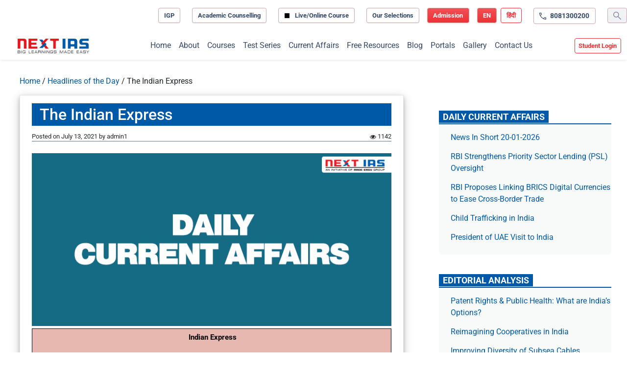

--- FILE ---
content_type: text/html; charset=UTF-8
request_url: https://www.nextias.com/ca/headlines-of-the-day/13-07-2021/the-indian-express-15
body_size: 27025
content:
<!DOCTYPE html>
<html lang="en-US" prefix="og: https://ogp.me/ns#">

<head>
	<meta charset="UTF-8">
	<meta name="viewport" content="width=device-width, initial-scale=1, shrink-to-fit=no">

	<link rel="preconnect" href="https://www.googletagservices.com/" /><link rel="preconnect" href="https://ads.pubmatic.com/"><link rel="preconnect" href="https://tpc.googlesyndication.com/"><link rel="preconnect" href="https://securepubads.g.doubleclick.net/"><link rel="preconnect" href="https://www.google.com/"><link rel="preconnect" href="https://googleads.g.doubleclick.net/"><link rel="preconnect" href="https://ads.pubmatic.com/"><link rel="preconnect" href="https://www.google-analytics.com/"><link rel="preconnect" href="https://apis.google.com/"><link rel="preconnect" href="https://www.googletagmanager.com/"><link rel="preconnect" href="https://cdn.moengage.com/"><link rel="preconnect" href="https://sb.scorecardresearch.com/"><link rel="preconnect" href="https://ua.indianexpress.com/"><link rel="preconnect" href="https://maxcdn.bootstrapcdn.com/" crossorigin><link rel="preconnect" href="https://www.nextias.com/"><link rel="dns-prefetch" href="https://maxcdn.bootstrapcdn.com/" crossorigin><link rel="dns-prefetch" href="https://www.googletagservices.com/" /><link rel="dns-prefetch" href="https://ads.pubmatic.com/"><link rel="dns-prefetch" href="https://tpc.googlesyndication.com/"><link rel="dns-prefetch" href="https://securepubads.g.doubleclick.net/"><link rel="dns-prefetch" href="https://www.google.com/"><link rel="dns-prefetch" href="https://googleads.g.doubleclick.net/"><link rel="dns-prefetch" href="https://ads.pubmatic.com/"><link rel="dns-prefetch" href="https://www.google-analytics.com/"><link rel="dns-prefetch" href="https://apis.google.com/"><link rel="dns-prefetch" href="https://www.googletagmanager.com/">
<!-- Search Engine Optimization by Rank Math PRO - https://rankmath.com/ -->
<title>The Indian Express - Current Affairs</title>
<meta name="description" content="Indian Express"/>
<meta name="robots" content="noindex, nofollow, max-snippet:-1, max-video-preview:-1, max-image-preview:large"/>
<link rel="canonical" href="https://www.nextias.com/ca/headlines-of-the-day/13-07-2021/the-indian-express-15" />
<meta property="og:locale" content="en_US" />
<meta property="og:type" content="article" />
<meta property="og:title" content="The Indian Express - Current Affairs" />
<meta property="og:description" content="Indian Express" />
<meta property="og:url" content="https://www.nextias.com/ca/headlines-of-the-day/13-07-2021/the-indian-express-15" />
<meta property="og:site_name" content="Current Affairs - NEXT IAS" />
<meta property="article:tag" content="Indian Express" />
<meta property="article:section" content="Headlines of the Day" />
<meta property="og:image" content="https://www.nextias.com/ca/wp-content/uploads/2023/07/215318current-affairs.jpg" />
<meta property="og:image:secure_url" content="https://www.nextias.com/ca/wp-content/uploads/2023/07/215318current-affairs.jpg" />
<meta property="og:image:width" content="760" />
<meta property="og:image:height" content="365" />
<meta property="og:image:alt" content="The Indian Express" />
<meta property="og:image:type" content="image/jpeg" />
<meta name="twitter:card" content="summary_large_image" />
<meta name="twitter:title" content="The Indian Express - Current Affairs" />
<meta name="twitter:description" content="Indian Express" />
<meta name="twitter:image" content="https://www.nextias.com/ca/wp-content/uploads/2023/07/215318current-affairs.jpg" />
<meta name="twitter:label1" content="Written by" />
<meta name="twitter:data1" content="admin1" />
<meta name="twitter:label2" content="Time to read" />
<meta name="twitter:data2" content="1 minute" />
<!-- /Rank Math WordPress SEO plugin -->

<link rel='dns-prefetch' href='//fonts.googleapis.com' />
<link rel="alternate" type="application/rss+xml" title="Current Affairs &raquo; Feed" href="https://www.nextias.com/ca/feed" />
<link rel="alternate" type="application/rss+xml" title="Current Affairs &raquo; Comments Feed" href="https://www.nextias.com/ca/comments/feed" />
<link rel="alternate" type="application/rss+xml" title="Current Affairs &raquo; The Indian Express Comments Feed" href="https://www.nextias.com/ca/headlines-of-the-day/13-07-2021/the-indian-express-15/feed" />
<link rel="alternate" title="oEmbed (JSON)" type="application/json+oembed" href="https://www.nextias.com/ca/wp-json/oembed/1.0/embed?url=https%3A%2F%2Fwww.nextias.com%2Fca%2Fheadlines-of-the-day%2F13-07-2021%2Fthe-indian-express-15" />
<link rel="alternate" title="oEmbed (XML)" type="text/xml+oembed" href="https://www.nextias.com/ca/wp-json/oembed/1.0/embed?url=https%3A%2F%2Fwww.nextias.com%2Fca%2Fheadlines-of-the-day%2F13-07-2021%2Fthe-indian-express-15&#038;format=xml" />
<style id='wp-img-auto-sizes-contain-inline-css'>
img:is([sizes=auto i],[sizes^="auto," i]){contain-intrinsic-size:3000px 1500px}
/*# sourceURL=wp-img-auto-sizes-contain-inline-css */
</style>
<style id='wp-emoji-styles-inline-css'>

	img.wp-smiley, img.emoji {
		display: inline !important;
		border: none !important;
		box-shadow: none !important;
		height: 1em !important;
		width: 1em !important;
		margin: 0 0.07em !important;
		vertical-align: -0.1em !important;
		background: none !important;
		padding: 0 !important;
	}
/*# sourceURL=wp-emoji-styles-inline-css */
</style>
<style id='wp-block-library-inline-css'>
:root{
  --wp-block-synced-color:#7a00df;
  --wp-block-synced-color--rgb:122, 0, 223;
  --wp-bound-block-color:var(--wp-block-synced-color);
  --wp-editor-canvas-background:#ddd;
  --wp-admin-theme-color:#007cba;
  --wp-admin-theme-color--rgb:0, 124, 186;
  --wp-admin-theme-color-darker-10:#006ba1;
  --wp-admin-theme-color-darker-10--rgb:0, 107, 160.5;
  --wp-admin-theme-color-darker-20:#005a87;
  --wp-admin-theme-color-darker-20--rgb:0, 90, 135;
  --wp-admin-border-width-focus:2px;
}
@media (min-resolution:192dpi){
  :root{
    --wp-admin-border-width-focus:1.5px;
  }
}
.wp-element-button{
  cursor:pointer;
}

:root .has-very-light-gray-background-color{
  background-color:#eee;
}
:root .has-very-dark-gray-background-color{
  background-color:#313131;
}
:root .has-very-light-gray-color{
  color:#eee;
}
:root .has-very-dark-gray-color{
  color:#313131;
}
:root .has-vivid-green-cyan-to-vivid-cyan-blue-gradient-background{
  background:linear-gradient(135deg, #00d084, #0693e3);
}
:root .has-purple-crush-gradient-background{
  background:linear-gradient(135deg, #34e2e4, #4721fb 50%, #ab1dfe);
}
:root .has-hazy-dawn-gradient-background{
  background:linear-gradient(135deg, #faaca8, #dad0ec);
}
:root .has-subdued-olive-gradient-background{
  background:linear-gradient(135deg, #fafae1, #67a671);
}
:root .has-atomic-cream-gradient-background{
  background:linear-gradient(135deg, #fdd79a, #004a59);
}
:root .has-nightshade-gradient-background{
  background:linear-gradient(135deg, #330968, #31cdcf);
}
:root .has-midnight-gradient-background{
  background:linear-gradient(135deg, #020381, #2874fc);
}
:root{
  --wp--preset--font-size--normal:16px;
  --wp--preset--font-size--huge:42px;
}

.has-regular-font-size{
  font-size:1em;
}

.has-larger-font-size{
  font-size:2.625em;
}

.has-normal-font-size{
  font-size:var(--wp--preset--font-size--normal);
}

.has-huge-font-size{
  font-size:var(--wp--preset--font-size--huge);
}

.has-text-align-center{
  text-align:center;
}

.has-text-align-left{
  text-align:left;
}

.has-text-align-right{
  text-align:right;
}

.has-fit-text{
  white-space:nowrap !important;
}

#end-resizable-editor-section{
  display:none;
}

.aligncenter{
  clear:both;
}

.items-justified-left{
  justify-content:flex-start;
}

.items-justified-center{
  justify-content:center;
}

.items-justified-right{
  justify-content:flex-end;
}

.items-justified-space-between{
  justify-content:space-between;
}

.screen-reader-text{
  border:0;
  clip-path:inset(50%);
  height:1px;
  margin:-1px;
  overflow:hidden;
  padding:0;
  position:absolute;
  width:1px;
  word-wrap:normal !important;
}

.screen-reader-text:focus{
  background-color:#ddd;
  clip-path:none;
  color:#444;
  display:block;
  font-size:1em;
  height:auto;
  left:5px;
  line-height:normal;
  padding:15px 23px 14px;
  text-decoration:none;
  top:5px;
  width:auto;
  z-index:100000;
}
html :where(.has-border-color){
  border-style:solid;
}

html :where([style*=border-top-color]){
  border-top-style:solid;
}

html :where([style*=border-right-color]){
  border-right-style:solid;
}

html :where([style*=border-bottom-color]){
  border-bottom-style:solid;
}

html :where([style*=border-left-color]){
  border-left-style:solid;
}

html :where([style*=border-width]){
  border-style:solid;
}

html :where([style*=border-top-width]){
  border-top-style:solid;
}

html :where([style*=border-right-width]){
  border-right-style:solid;
}

html :where([style*=border-bottom-width]){
  border-bottom-style:solid;
}

html :where([style*=border-left-width]){
  border-left-style:solid;
}
html :where(img[class*=wp-image-]){
  height:auto;
  max-width:100%;
}
:where(figure){
  margin:0 0 1em;
}

html :where(.is-position-sticky){
  --wp-admin--admin-bar--position-offset:var(--wp-admin--admin-bar--height, 0px);
}

@media screen and (max-width:600px){
  html :where(.is-position-sticky){
    --wp-admin--admin-bar--position-offset:0px;
  }
}

/*# sourceURL=wp-block-library-inline-css */
</style><style id='global-styles-inline-css'>
:root{--wp--preset--aspect-ratio--square: 1;--wp--preset--aspect-ratio--4-3: 4/3;--wp--preset--aspect-ratio--3-4: 3/4;--wp--preset--aspect-ratio--3-2: 3/2;--wp--preset--aspect-ratio--2-3: 2/3;--wp--preset--aspect-ratio--16-9: 16/9;--wp--preset--aspect-ratio--9-16: 9/16;--wp--preset--color--black: #000000;--wp--preset--color--cyan-bluish-gray: #abb8c3;--wp--preset--color--white: #ffffff;--wp--preset--color--pale-pink: #f78da7;--wp--preset--color--vivid-red: #cf2e2e;--wp--preset--color--luminous-vivid-orange: #ff6900;--wp--preset--color--luminous-vivid-amber: #fcb900;--wp--preset--color--light-green-cyan: #7bdcb5;--wp--preset--color--vivid-green-cyan: #00d084;--wp--preset--color--pale-cyan-blue: #8ed1fc;--wp--preset--color--vivid-cyan-blue: #0693e3;--wp--preset--color--vivid-purple: #9b51e0;--wp--preset--gradient--vivid-cyan-blue-to-vivid-purple: linear-gradient(135deg,rgb(6,147,227) 0%,rgb(155,81,224) 100%);--wp--preset--gradient--light-green-cyan-to-vivid-green-cyan: linear-gradient(135deg,rgb(122,220,180) 0%,rgb(0,208,130) 100%);--wp--preset--gradient--luminous-vivid-amber-to-luminous-vivid-orange: linear-gradient(135deg,rgb(252,185,0) 0%,rgb(255,105,0) 100%);--wp--preset--gradient--luminous-vivid-orange-to-vivid-red: linear-gradient(135deg,rgb(255,105,0) 0%,rgb(207,46,46) 100%);--wp--preset--gradient--very-light-gray-to-cyan-bluish-gray: linear-gradient(135deg,rgb(238,238,238) 0%,rgb(169,184,195) 100%);--wp--preset--gradient--cool-to-warm-spectrum: linear-gradient(135deg,rgb(74,234,220) 0%,rgb(151,120,209) 20%,rgb(207,42,186) 40%,rgb(238,44,130) 60%,rgb(251,105,98) 80%,rgb(254,248,76) 100%);--wp--preset--gradient--blush-light-purple: linear-gradient(135deg,rgb(255,206,236) 0%,rgb(152,150,240) 100%);--wp--preset--gradient--blush-bordeaux: linear-gradient(135deg,rgb(254,205,165) 0%,rgb(254,45,45) 50%,rgb(107,0,62) 100%);--wp--preset--gradient--luminous-dusk: linear-gradient(135deg,rgb(255,203,112) 0%,rgb(199,81,192) 50%,rgb(65,88,208) 100%);--wp--preset--gradient--pale-ocean: linear-gradient(135deg,rgb(255,245,203) 0%,rgb(182,227,212) 50%,rgb(51,167,181) 100%);--wp--preset--gradient--electric-grass: linear-gradient(135deg,rgb(202,248,128) 0%,rgb(113,206,126) 100%);--wp--preset--gradient--midnight: linear-gradient(135deg,rgb(2,3,129) 0%,rgb(40,116,252) 100%);--wp--preset--font-size--small: 13px;--wp--preset--font-size--medium: 20px;--wp--preset--font-size--large: 36px;--wp--preset--font-size--x-large: 42px;--wp--preset--spacing--20: 0.44rem;--wp--preset--spacing--30: 0.67rem;--wp--preset--spacing--40: 1rem;--wp--preset--spacing--50: 1.5rem;--wp--preset--spacing--60: 2.25rem;--wp--preset--spacing--70: 3.38rem;--wp--preset--spacing--80: 5.06rem;--wp--preset--shadow--natural: 6px 6px 9px rgba(0, 0, 0, 0.2);--wp--preset--shadow--deep: 12px 12px 50px rgba(0, 0, 0, 0.4);--wp--preset--shadow--sharp: 6px 6px 0px rgba(0, 0, 0, 0.2);--wp--preset--shadow--outlined: 6px 6px 0px -3px rgb(255, 255, 255), 6px 6px rgb(0, 0, 0);--wp--preset--shadow--crisp: 6px 6px 0px rgb(0, 0, 0);}:where(.is-layout-flex){gap: 0.5em;}:where(.is-layout-grid){gap: 0.5em;}body .is-layout-flex{display: flex;}.is-layout-flex{flex-wrap: wrap;align-items: center;}.is-layout-flex > :is(*, div){margin: 0;}body .is-layout-grid{display: grid;}.is-layout-grid > :is(*, div){margin: 0;}:where(.wp-block-columns.is-layout-flex){gap: 2em;}:where(.wp-block-columns.is-layout-grid){gap: 2em;}:where(.wp-block-post-template.is-layout-flex){gap: 1.25em;}:where(.wp-block-post-template.is-layout-grid){gap: 1.25em;}.has-black-color{color: var(--wp--preset--color--black) !important;}.has-cyan-bluish-gray-color{color: var(--wp--preset--color--cyan-bluish-gray) !important;}.has-white-color{color: var(--wp--preset--color--white) !important;}.has-pale-pink-color{color: var(--wp--preset--color--pale-pink) !important;}.has-vivid-red-color{color: var(--wp--preset--color--vivid-red) !important;}.has-luminous-vivid-orange-color{color: var(--wp--preset--color--luminous-vivid-orange) !important;}.has-luminous-vivid-amber-color{color: var(--wp--preset--color--luminous-vivid-amber) !important;}.has-light-green-cyan-color{color: var(--wp--preset--color--light-green-cyan) !important;}.has-vivid-green-cyan-color{color: var(--wp--preset--color--vivid-green-cyan) !important;}.has-pale-cyan-blue-color{color: var(--wp--preset--color--pale-cyan-blue) !important;}.has-vivid-cyan-blue-color{color: var(--wp--preset--color--vivid-cyan-blue) !important;}.has-vivid-purple-color{color: var(--wp--preset--color--vivid-purple) !important;}.has-black-background-color{background-color: var(--wp--preset--color--black) !important;}.has-cyan-bluish-gray-background-color{background-color: var(--wp--preset--color--cyan-bluish-gray) !important;}.has-white-background-color{background-color: var(--wp--preset--color--white) !important;}.has-pale-pink-background-color{background-color: var(--wp--preset--color--pale-pink) !important;}.has-vivid-red-background-color{background-color: var(--wp--preset--color--vivid-red) !important;}.has-luminous-vivid-orange-background-color{background-color: var(--wp--preset--color--luminous-vivid-orange) !important;}.has-luminous-vivid-amber-background-color{background-color: var(--wp--preset--color--luminous-vivid-amber) !important;}.has-light-green-cyan-background-color{background-color: var(--wp--preset--color--light-green-cyan) !important;}.has-vivid-green-cyan-background-color{background-color: var(--wp--preset--color--vivid-green-cyan) !important;}.has-pale-cyan-blue-background-color{background-color: var(--wp--preset--color--pale-cyan-blue) !important;}.has-vivid-cyan-blue-background-color{background-color: var(--wp--preset--color--vivid-cyan-blue) !important;}.has-vivid-purple-background-color{background-color: var(--wp--preset--color--vivid-purple) !important;}.has-black-border-color{border-color: var(--wp--preset--color--black) !important;}.has-cyan-bluish-gray-border-color{border-color: var(--wp--preset--color--cyan-bluish-gray) !important;}.has-white-border-color{border-color: var(--wp--preset--color--white) !important;}.has-pale-pink-border-color{border-color: var(--wp--preset--color--pale-pink) !important;}.has-vivid-red-border-color{border-color: var(--wp--preset--color--vivid-red) !important;}.has-luminous-vivid-orange-border-color{border-color: var(--wp--preset--color--luminous-vivid-orange) !important;}.has-luminous-vivid-amber-border-color{border-color: var(--wp--preset--color--luminous-vivid-amber) !important;}.has-light-green-cyan-border-color{border-color: var(--wp--preset--color--light-green-cyan) !important;}.has-vivid-green-cyan-border-color{border-color: var(--wp--preset--color--vivid-green-cyan) !important;}.has-pale-cyan-blue-border-color{border-color: var(--wp--preset--color--pale-cyan-blue) !important;}.has-vivid-cyan-blue-border-color{border-color: var(--wp--preset--color--vivid-cyan-blue) !important;}.has-vivid-purple-border-color{border-color: var(--wp--preset--color--vivid-purple) !important;}.has-vivid-cyan-blue-to-vivid-purple-gradient-background{background: var(--wp--preset--gradient--vivid-cyan-blue-to-vivid-purple) !important;}.has-light-green-cyan-to-vivid-green-cyan-gradient-background{background: var(--wp--preset--gradient--light-green-cyan-to-vivid-green-cyan) !important;}.has-luminous-vivid-amber-to-luminous-vivid-orange-gradient-background{background: var(--wp--preset--gradient--luminous-vivid-amber-to-luminous-vivid-orange) !important;}.has-luminous-vivid-orange-to-vivid-red-gradient-background{background: var(--wp--preset--gradient--luminous-vivid-orange-to-vivid-red) !important;}.has-very-light-gray-to-cyan-bluish-gray-gradient-background{background: var(--wp--preset--gradient--very-light-gray-to-cyan-bluish-gray) !important;}.has-cool-to-warm-spectrum-gradient-background{background: var(--wp--preset--gradient--cool-to-warm-spectrum) !important;}.has-blush-light-purple-gradient-background{background: var(--wp--preset--gradient--blush-light-purple) !important;}.has-blush-bordeaux-gradient-background{background: var(--wp--preset--gradient--blush-bordeaux) !important;}.has-luminous-dusk-gradient-background{background: var(--wp--preset--gradient--luminous-dusk) !important;}.has-pale-ocean-gradient-background{background: var(--wp--preset--gradient--pale-ocean) !important;}.has-electric-grass-gradient-background{background: var(--wp--preset--gradient--electric-grass) !important;}.has-midnight-gradient-background{background: var(--wp--preset--gradient--midnight) !important;}.has-small-font-size{font-size: var(--wp--preset--font-size--small) !important;}.has-medium-font-size{font-size: var(--wp--preset--font-size--medium) !important;}.has-large-font-size{font-size: var(--wp--preset--font-size--large) !important;}.has-x-large-font-size{font-size: var(--wp--preset--font-size--x-large) !important;}
/*# sourceURL=global-styles-inline-css */
</style>
<style id='core-block-supports-inline-css'>
/**
 * Core styles: block-supports
 */

/*# sourceURL=core-block-supports-inline-css */
</style>

<style id='classic-theme-styles-inline-css'>
/**
 * These rules are needed for backwards compatibility.
 * They should match the button element rules in the base theme.json file.
 */
.wp-block-button__link {
	color: #ffffff;
	background-color: #32373c;
	border-radius: 9999px; /* 100% causes an oval, but any explicit but really high value retains the pill shape. */

	/* This needs a low specificity so it won't override the rules from the button element if defined in theme.json. */
	box-shadow: none;
	text-decoration: none;

	/* The extra 2px are added to size solids the same as the outline versions.*/
	padding: calc(0.667em + 2px) calc(1.333em + 2px);

	font-size: 1.125em;
}

.wp-block-file__button {
	background: #32373c;
	color: #ffffff;
	text-decoration: none;
}

/*# sourceURL=/wp-includes/css/classic-themes.css */
</style>
<style type="text/css">@font-face {font-family:Roboto;font-style:normal;font-weight:300;src:url(/cf-fonts/s/roboto/5.0.11/cyrillic/300/normal.woff2);unicode-range:U+0301,U+0400-045F,U+0490-0491,U+04B0-04B1,U+2116;font-display:swap;}@font-face {font-family:Roboto;font-style:normal;font-weight:300;src:url(/cf-fonts/s/roboto/5.0.11/greek/300/normal.woff2);unicode-range:U+0370-03FF;font-display:swap;}@font-face {font-family:Roboto;font-style:normal;font-weight:300;src:url(/cf-fonts/s/roboto/5.0.11/cyrillic-ext/300/normal.woff2);unicode-range:U+0460-052F,U+1C80-1C88,U+20B4,U+2DE0-2DFF,U+A640-A69F,U+FE2E-FE2F;font-display:swap;}@font-face {font-family:Roboto;font-style:normal;font-weight:300;src:url(/cf-fonts/s/roboto/5.0.11/greek-ext/300/normal.woff2);unicode-range:U+1F00-1FFF;font-display:swap;}@font-face {font-family:Roboto;font-style:normal;font-weight:300;src:url(/cf-fonts/s/roboto/5.0.11/latin/300/normal.woff2);unicode-range:U+0000-00FF,U+0131,U+0152-0153,U+02BB-02BC,U+02C6,U+02DA,U+02DC,U+0304,U+0308,U+0329,U+2000-206F,U+2074,U+20AC,U+2122,U+2191,U+2193,U+2212,U+2215,U+FEFF,U+FFFD;font-display:swap;}@font-face {font-family:Roboto;font-style:normal;font-weight:300;src:url(/cf-fonts/s/roboto/5.0.11/latin-ext/300/normal.woff2);unicode-range:U+0100-02AF,U+0304,U+0308,U+0329,U+1E00-1E9F,U+1EF2-1EFF,U+2020,U+20A0-20AB,U+20AD-20CF,U+2113,U+2C60-2C7F,U+A720-A7FF;font-display:swap;}@font-face {font-family:Roboto;font-style:normal;font-weight:300;src:url(/cf-fonts/s/roboto/5.0.11/vietnamese/300/normal.woff2);unicode-range:U+0102-0103,U+0110-0111,U+0128-0129,U+0168-0169,U+01A0-01A1,U+01AF-01B0,U+0300-0301,U+0303-0304,U+0308-0309,U+0323,U+0329,U+1EA0-1EF9,U+20AB;font-display:swap;}@font-face {font-family:Roboto;font-style:normal;font-weight:400;src:url(/cf-fonts/s/roboto/5.0.11/latin/400/normal.woff2);unicode-range:U+0000-00FF,U+0131,U+0152-0153,U+02BB-02BC,U+02C6,U+02DA,U+02DC,U+0304,U+0308,U+0329,U+2000-206F,U+2074,U+20AC,U+2122,U+2191,U+2193,U+2212,U+2215,U+FEFF,U+FFFD;font-display:swap;}@font-face {font-family:Roboto;font-style:normal;font-weight:400;src:url(/cf-fonts/s/roboto/5.0.11/cyrillic/400/normal.woff2);unicode-range:U+0301,U+0400-045F,U+0490-0491,U+04B0-04B1,U+2116;font-display:swap;}@font-face {font-family:Roboto;font-style:normal;font-weight:400;src:url(/cf-fonts/s/roboto/5.0.11/greek/400/normal.woff2);unicode-range:U+0370-03FF;font-display:swap;}@font-face {font-family:Roboto;font-style:normal;font-weight:400;src:url(/cf-fonts/s/roboto/5.0.11/cyrillic-ext/400/normal.woff2);unicode-range:U+0460-052F,U+1C80-1C88,U+20B4,U+2DE0-2DFF,U+A640-A69F,U+FE2E-FE2F;font-display:swap;}@font-face {font-family:Roboto;font-style:normal;font-weight:400;src:url(/cf-fonts/s/roboto/5.0.11/greek-ext/400/normal.woff2);unicode-range:U+1F00-1FFF;font-display:swap;}@font-face {font-family:Roboto;font-style:normal;font-weight:400;src:url(/cf-fonts/s/roboto/5.0.11/vietnamese/400/normal.woff2);unicode-range:U+0102-0103,U+0110-0111,U+0128-0129,U+0168-0169,U+01A0-01A1,U+01AF-01B0,U+0300-0301,U+0303-0304,U+0308-0309,U+0323,U+0329,U+1EA0-1EF9,U+20AB;font-display:swap;}@font-face {font-family:Roboto;font-style:normal;font-weight:400;src:url(/cf-fonts/s/roboto/5.0.11/latin-ext/400/normal.woff2);unicode-range:U+0100-02AF,U+0304,U+0308,U+0329,U+1E00-1E9F,U+1EF2-1EFF,U+2020,U+20A0-20AB,U+20AD-20CF,U+2113,U+2C60-2C7F,U+A720-A7FF;font-display:swap;}@font-face {font-family:Roboto;font-style:normal;font-weight:500;src:url(/cf-fonts/s/roboto/5.0.11/cyrillic-ext/500/normal.woff2);unicode-range:U+0460-052F,U+1C80-1C88,U+20B4,U+2DE0-2DFF,U+A640-A69F,U+FE2E-FE2F;font-display:swap;}@font-face {font-family:Roboto;font-style:normal;font-weight:500;src:url(/cf-fonts/s/roboto/5.0.11/greek/500/normal.woff2);unicode-range:U+0370-03FF;font-display:swap;}@font-face {font-family:Roboto;font-style:normal;font-weight:500;src:url(/cf-fonts/s/roboto/5.0.11/latin/500/normal.woff2);unicode-range:U+0000-00FF,U+0131,U+0152-0153,U+02BB-02BC,U+02C6,U+02DA,U+02DC,U+0304,U+0308,U+0329,U+2000-206F,U+2074,U+20AC,U+2122,U+2191,U+2193,U+2212,U+2215,U+FEFF,U+FFFD;font-display:swap;}@font-face {font-family:Roboto;font-style:normal;font-weight:500;src:url(/cf-fonts/s/roboto/5.0.11/cyrillic/500/normal.woff2);unicode-range:U+0301,U+0400-045F,U+0490-0491,U+04B0-04B1,U+2116;font-display:swap;}@font-face {font-family:Roboto;font-style:normal;font-weight:500;src:url(/cf-fonts/s/roboto/5.0.11/latin-ext/500/normal.woff2);unicode-range:U+0100-02AF,U+0304,U+0308,U+0329,U+1E00-1E9F,U+1EF2-1EFF,U+2020,U+20A0-20AB,U+20AD-20CF,U+2113,U+2C60-2C7F,U+A720-A7FF;font-display:swap;}@font-face {font-family:Roboto;font-style:normal;font-weight:500;src:url(/cf-fonts/s/roboto/5.0.11/greek-ext/500/normal.woff2);unicode-range:U+1F00-1FFF;font-display:swap;}@font-face {font-family:Roboto;font-style:normal;font-weight:500;src:url(/cf-fonts/s/roboto/5.0.11/vietnamese/500/normal.woff2);unicode-range:U+0102-0103,U+0110-0111,U+0128-0129,U+0168-0169,U+01A0-01A1,U+01AF-01B0,U+0300-0301,U+0303-0304,U+0308-0309,U+0323,U+0329,U+1EA0-1EF9,U+20AB;font-display:swap;}@font-face {font-family:Roboto;font-style:normal;font-weight:700;src:url(/cf-fonts/s/roboto/5.0.11/vietnamese/700/normal.woff2);unicode-range:U+0102-0103,U+0110-0111,U+0128-0129,U+0168-0169,U+01A0-01A1,U+01AF-01B0,U+0300-0301,U+0303-0304,U+0308-0309,U+0323,U+0329,U+1EA0-1EF9,U+20AB;font-display:swap;}@font-face {font-family:Roboto;font-style:normal;font-weight:700;src:url(/cf-fonts/s/roboto/5.0.11/cyrillic/700/normal.woff2);unicode-range:U+0301,U+0400-045F,U+0490-0491,U+04B0-04B1,U+2116;font-display:swap;}@font-face {font-family:Roboto;font-style:normal;font-weight:700;src:url(/cf-fonts/s/roboto/5.0.11/greek/700/normal.woff2);unicode-range:U+0370-03FF;font-display:swap;}@font-face {font-family:Roboto;font-style:normal;font-weight:700;src:url(/cf-fonts/s/roboto/5.0.11/greek-ext/700/normal.woff2);unicode-range:U+1F00-1FFF;font-display:swap;}@font-face {font-family:Roboto;font-style:normal;font-weight:700;src:url(/cf-fonts/s/roboto/5.0.11/latin/700/normal.woff2);unicode-range:U+0000-00FF,U+0131,U+0152-0153,U+02BB-02BC,U+02C6,U+02DA,U+02DC,U+0304,U+0308,U+0329,U+2000-206F,U+2074,U+20AC,U+2122,U+2191,U+2193,U+2212,U+2215,U+FEFF,U+FFFD;font-display:swap;}@font-face {font-family:Roboto;font-style:normal;font-weight:700;src:url(/cf-fonts/s/roboto/5.0.11/cyrillic-ext/700/normal.woff2);unicode-range:U+0460-052F,U+1C80-1C88,U+20B4,U+2DE0-2DFF,U+A640-A69F,U+FE2E-FE2F;font-display:swap;}@font-face {font-family:Roboto;font-style:normal;font-weight:700;src:url(/cf-fonts/s/roboto/5.0.11/latin-ext/700/normal.woff2);unicode-range:U+0100-02AF,U+0304,U+0308,U+0329,U+1E00-1E9F,U+1EF2-1EFF,U+2020,U+20A0-20AB,U+20AD-20CF,U+2113,U+2C60-2C7F,U+A720-A7FF;font-display:swap;}@font-face {font-family:Roboto;font-style:normal;font-weight:900;src:url(/cf-fonts/s/roboto/5.0.11/cyrillic/900/normal.woff2);unicode-range:U+0301,U+0400-045F,U+0490-0491,U+04B0-04B1,U+2116;font-display:swap;}@font-face {font-family:Roboto;font-style:normal;font-weight:900;src:url(/cf-fonts/s/roboto/5.0.11/greek/900/normal.woff2);unicode-range:U+0370-03FF;font-display:swap;}@font-face {font-family:Roboto;font-style:normal;font-weight:900;src:url(/cf-fonts/s/roboto/5.0.11/cyrillic-ext/900/normal.woff2);unicode-range:U+0460-052F,U+1C80-1C88,U+20B4,U+2DE0-2DFF,U+A640-A69F,U+FE2E-FE2F;font-display:swap;}@font-face {font-family:Roboto;font-style:normal;font-weight:900;src:url(/cf-fonts/s/roboto/5.0.11/latin/900/normal.woff2);unicode-range:U+0000-00FF,U+0131,U+0152-0153,U+02BB-02BC,U+02C6,U+02DA,U+02DC,U+0304,U+0308,U+0329,U+2000-206F,U+2074,U+20AC,U+2122,U+2191,U+2193,U+2212,U+2215,U+FEFF,U+FFFD;font-display:swap;}@font-face {font-family:Roboto;font-style:normal;font-weight:900;src:url(/cf-fonts/s/roboto/5.0.11/greek-ext/900/normal.woff2);unicode-range:U+1F00-1FFF;font-display:swap;}@font-face {font-family:Roboto;font-style:normal;font-weight:900;src:url(/cf-fonts/s/roboto/5.0.11/latin-ext/900/normal.woff2);unicode-range:U+0100-02AF,U+0304,U+0308,U+0329,U+1E00-1E9F,U+1EF2-1EFF,U+2020,U+20A0-20AB,U+20AD-20CF,U+2113,U+2C60-2C7F,U+A720-A7FF;font-display:swap;}@font-face {font-family:Roboto;font-style:normal;font-weight:900;src:url(/cf-fonts/s/roboto/5.0.11/vietnamese/900/normal.woff2);unicode-range:U+0102-0103,U+0110-0111,U+0128-0129,U+0168-0169,U+01A0-01A1,U+01AF-01B0,U+0300-0301,U+0303-0304,U+0308-0309,U+0323,U+0329,U+1EA0-1EF9,U+20AB;font-display:swap;}</style>
<style id='dominant-color-styles-inline-css'>
img[data-dominant-color]:not(.has-transparency) { background-color: var(--dominant-color); }
/*# sourceURL=dominant-color-styles-inline-css */
</style>
<link rel='stylesheet' id='style-css' href='https://www.nextias.com/ca/wp-content/themes/next-ias-wordpress/style.css?ver=4.15.28' media='all' />
<link rel='stylesheet' id='main-css' href='https://www.nextias.com/ca/wp-content/themes/next-ias-wordpress/build/main.css?ver=4.15.28' media='all' />
<link rel='stylesheet' id='load-fa-css' href='https://www.nextias.com/ca/wp-content/themes/next-ias-wordpress/assets/fonts/css/font-awesome.min.css' media='all' />
<script src="https://www.nextias.com/ca/wp-includes/js/jquery/jquery.js?ver=3.7.1" id="jquery-core-js"></script>
<script src="https://www.nextias.com/ca/wp-includes/js/jquery/jquery-migrate.js?ver=3.4.1" id="jquery-migrate-js"></script>
<script src="https://www.nextias.com/ca/wp-content/themes/next-ias-wordpress/assets/custom.js?ver=6.9" id="custom-js"></script>
<link rel="https://api.w.org/" href="https://www.nextias.com/ca/wp-json/" /><link rel="alternate" title="JSON" type="application/json" href="https://www.nextias.com/ca/wp-json/wp/v2/posts/12038" /><link rel="EditURI" type="application/rsd+xml" title="RSD" href="https://www.nextias.com/ca/xmlrpc.php?rsd" />
<meta name="generator" content="WordPress 6.9" />
<link rel='shortlink' href='https://www.nextias.com/ca/?p=12038' />
<style>
        body, header, footer, h1, h2, h3, h4, h5, h6,
        p, a, li, span, div, input, button, textarea {
            font-family: 'Roboto', sans-serif !important;
        }
        em, i {
            font-style: normal !important;
        }
    </style><meta name="generator" content="Performance Lab 2.7.0; modules: images/dominant-color-images, images/webp-support, images/webp-uploads">
<link rel="icon" href="https://www.nextias.com/ca/wp-content/uploads/2024/08/cropped-favicon-32x32-1-32x32.png" sizes="32x32" />
<link rel="icon" href="https://www.nextias.com/ca/wp-content/uploads/2024/08/cropped-favicon-32x32-1-192x192.png" sizes="192x192" />
<link rel="apple-touch-icon" href="https://www.nextias.com/ca/wp-content/uploads/2024/08/cropped-favicon-32x32-1-180x180.png" />
<meta name="msapplication-TileImage" content="https://www.nextias.com/ca/wp-content/uploads/2024/08/cropped-favicon-32x32-1-270x270.png" />
		<style id="wp-custom-css">
			.my-custom-heading{
	display: inline-block !important;
	background: #0059a6 !important;
	padding: 16px 20px !important;
	margin: 0 !important;
	/* line-height: 0; */
	color: #fff !important;
}

.cat-heading
{

    border-bottom: 4px solid #0059a6;
    padding: 0;

}

/* 27th nov 2025 start footer style */
.heading-text {
      color: #344767 !important;
      font-size: 18px !important;
      font-weight: 600 !important;
    }
    .add {
      color: #344767;
    }
    .footer-text {
      color: #344767;
      font-weight: 450;
    }
    .mob-col {
      display: flex;
      flex-direction: row;
    }
    .sft {
      padding-right: 92px;
    }
    .responsive_footer {
      margin-top: 3rem;
    }

    @media (max-width: 480px) {
			.pd-phn{
				padding-left: 1.5rem !important;
			}
      .col-102 {
        width: 100% !important;
      }
      .row-102 {
        width: 50% !important;
      }
      .mob-col {
        display: flex;
        flex-direction: column;
      }
      .mukergee {
        order: 2;
      }
    }

    @media (max-width: 480px) {
      .sft {
        padding-right: 0px;
      }
      .m-s-phn {
        margin-top: 1rem !important;
      }
      .m-phn {
        margin-top: 3rem !important;
      }
      .responsive_footer {
        display: flex;
        flex-direction: column;
        margin-top: 1rem;
      }
      .sm-6 {
        width: 100% !important;
      }
      .r-w-rev {
        display: flex;
        flex-direction: column-reverse;
      }
    }
/*Ends here*/

		</style>
			<!-- Google Tag Manager -->
<script>(function(w,d,s,l,i){w[l]=w[l]||[];w[l].push({'gtm.start':
new Date().getTime(),event:'gtm.js'});var f=d.getElementsByTagName(s)[0],
j=d.createElement(s),dl=l!='dataLayer'?'&l='+l:'';j.async=true;j.src=
'https://www.googletagmanager.com/gtm.js?id='+i+dl;f.parentNode.insertBefore(j,f);
})(window,document,'script','dataLayer','GTM-P3XT2KB');</script>
<!-- End Google Tag Manager -->		</head>


<body class="wp-singular post-template-default single single-post postid-12038 single-format-standard wp-theme-next-ias-wordpress">
<!-- Google Tag Manager (noscript) -->
<noscript><iframe src="https://www.googletagmanager.com/ns.html?id=GTM-P3XT2KB"
height="0" width="0" style="display:none;visibility:hidden"></iframe></noscript>
<!-- End Google Tag Manager (noscript) -->	
	<div id="wrapper">
					<header class="shadow-sm" id="site_header">
				<div class="d-xl-flex d-none top-bar-list">
										<div class="text-md-end d-xl-block d-none pt-3 pb-0 header-top w-100">
    <ul class="list-unstyled d-flex justify-content-end">
<li class="mb-0 d-block btn_resp_spacs nav-item ms-4"><a _ngcontent-serverapp-c9=""
                class="btn btn-sm danger-white-btn fw-600 top-hover-header" href="/classroom-courses/interview-guidance-program"
                style="border-color: rgb(200, 168, 168) !important;">IGP</a></li>
        <li class="mb-0 d-block btn_resp_spacs nav-item ms-4"><a _ngcontent-serverapp-c9=""
                class="btn btn-sm danger-white-btn fw-600 top-hover-header" href="/academic-counselling-with-guided-tour"
                style="border-color: rgb(200, 168, 168) !important;">Academic Counselling </a></li>

        <!--<li class="mb-0 d-block btn_resp_spacs nav-item ms-4"><a _ngcontent-serverapp-c9=""
                class="btn btn-sm danger-white-btn fw-600 top-hover-header" href="/about-cse"
                style="border-color: rgb(200, 168, 168) !important;">CSE</a></li>--><!----><!----><!---->
        <li class="mb-0 d-block btn_resp_spacs nav-item ms-4"><a _ngcontent-serverapp-c9=""
                class="btn btn-sm danger-white-btn fw-600 top-hover-header" href="/upsc-live-class"
                style="border-color: rgb(200, 168, 168) !important;"><span class="pe-2"
                    style="vertical-align: top;"><img _ngcontent-serverapp-c9=""
                        src="https://cdnstatic.nextias.com/assets/images/icons/blink-im.gif"
                        alt="Live/Online Class"></span><!----> Live/Online Course</a></li><!----><!----><!---->
        <!--<li class="mb-0 d-block btn_resp_spacs nav-item ms-4"><a _ngcontent-serverapp-c9=""
                class="btn btn-sm danger-white-btn fw-600 top-hover-header" id="video" href="/gallery-video"
                style="border-color: rgb(200, 168, 168) !important;"> Videos</a></li>--><!----><!----><!---->
        <li class="mb-0 d-block btn_resp_spacs nav-item ms-4"><a _ngcontent-serverapp-c9=""
                class="btn btn-sm danger-white-btn fw-600 top-hover-header" href="/upsc-cse-2024-toppers"
                style="border-color: rgb(200, 168, 168) !important;"><!----> Our Selections</a></li>
        <!----><!----><!----><!----><!----><!---->
        <li _ngcontent-serverapp-c9=""><a _ngcontent-serverapp-c9=""
                href="https://onlineadmissions.nextias.com/login/login.aspx" target="_blank"
                class="btn btn-sm danger-btn shadow-sm me-2 ms-3">Admission </a></li>
        <li _ngcontent-serverapp-c9=""><a href="/"
                class="btn btn-sm danger-btn shadow-sm ms-2"> EN </a><a href="/hindi"
                class="btn btn-sm danger-white-btn fw-600 ms-2 hindi_hover"> हिंदी </a></li>
        <li class="ms-4"><a href="tel:+918081300200"><img
                    width="14" height="14" alt="call"
                    src="https://cdnstatic.nextias.com/assets/images/icons/icon-call.svg"><span
                    class="ms-2 text-heading text-sm">8081300200</span></a></li>
        <li class="mb-0 ms-4"><a class="btn btn-sm bg-light-dark hbb" href="https://www.nextias.com/search"><img _ngcontent-serverapp-c9=""
                    width="16" height="16" alt="search"
                    src="https://cdnstatic.nextias.com/assets/images/icons/search.svg"></a></li>
    </ul>
</div>				</div>
				<nav id="header" class="navbar navbar-expand-xl navbar-light bg-light navbar-light bg-light">
					<div class="container-fluid">
						<a class="navbar-brand px-4" href="https://www.nextias.com/ca" title="Current Affairs" rel="home">
															<img loading="lazy" width="146" height="30" src="https://www.nextias.com/ca/wp-content/uploads/2024/08/next-ias-1.webp" alt="Current Affairs" />
													</a>
						<button class="navbar-toggler" type="button" data-bs-toggle="offcanvas"
							data-bs-target="#offcanvasNavbar" aria-controls="offcanvasNavbar">
							<span class="navbar-toggler-icon"></span>
						</button>
						<div class="nav navbar-nav d-none d-xl-flex" id="navbarNavDropdown">
							<ul id="menu-next-ias-current-affairs" class="navbar-nav me-auto mb-2 mb-xl-0"><li itemscope="itemscope" itemtype="https://www.schema.org/SiteNavigationElement" id="menu-item-15926" class="menu-item menu-item-type-custom menu-item-object-custom nav-item menu-item-15926 menu-depth-0"><a title="Home" href="https://www.nextias.com" class="nav-link">Home</a></li>
<li itemscope="itemscope" itemtype="https://www.schema.org/SiteNavigationElement" id="menu-item-108" class="menu-item menu-item-type-custom menu-item-object-custom menu-item-has-children nav-item menu-item-108 menu-depth-0 dropdown"><a title="About" href="javascript:void(0);" data-bs-toggle="dropdown" class="nav-link" aria-expanded="false">About <span class="caret"></span></a><ul role="menu" class="dropdown-menu"><li itemscope="itemscope" itemtype="https://www.schema.org/SiteNavigationElement" id="menu-item-109" class="menu-item menu-item-type-custom menu-item-object-custom menu-item-109 menu-depth-1"><a title="About NEXT IAS" href="https://www.nextias.com/about-us" class="dropdown-item">About NEXT IAS</a></li>
<li itemscope="itemscope" itemtype="https://www.schema.org/SiteNavigationElement" id="menu-item-110" class="menu-item menu-item-type-custom menu-item-object-custom menu-item-110 menu-depth-1"><a title="About CMD" href="https://www.nextias.com/about-cmd" class="dropdown-item">About CMD</a></li>
<li itemscope="itemscope" itemtype="https://www.schema.org/SiteNavigationElement" id="menu-item-15925" class="menu-item menu-item-type-custom menu-item-object-custom menu-item-15925 menu-depth-1"><a title="Faculty Team" href="https://www.nextias.com/faculty-panel" class="dropdown-item">Faculty Team</a></li>
<li itemscope="itemscope" itemtype="https://www.schema.org/SiteNavigationElement" id="menu-item-52073" class="menu-item menu-item-type-custom menu-item-object-custom menu-item-has-children menu-item-52073 menu-depth-1 dropdown"><a title="Our Centres" href="javascript:void(0);" class="dropdown-item">Our Centres<svg  width="24px" height="24px" viewBox="0 0 24 24" fill="none" xmlns="http://www.w3.org/2000/svg" stroke="#000000"><g  id="SVGRepo_bgCarrier" stroke-width="0"></g><g  id="SVGRepo_tracerCarrier" stroke-linecap="round" stroke-linejoin="round"></g><g  id="SVGRepo_iconCarrier"><path  d="M10 7L15 12L10 17" stroke="#ED3237" stroke-width="1.5" stroke-linecap="round" stroke-linejoin="round"></path></g></svg></a><ul role="menu" class="dropdown-menu"><li itemscope="itemscope" itemtype="https://www.schema.org/SiteNavigationElement" id="menu-item-52074" class="menu-item menu-item-type-custom menu-item-object-custom menu-item-52074 menu-depth-2"><a title="New Delhi (ORN)" href="https://www.nextias.com" class="dropdown-item">New Delhi (ORN)</a></li>
<li itemscope="itemscope" itemtype="https://www.schema.org/SiteNavigationElement" id="menu-item-55352" class="menu-item menu-item-type-custom menu-item-object-custom menu-item-55352 menu-depth-2"><a title="Mukherjeenagar" href="https://www.nextias.com/centres/mukherjeenagar" class="dropdown-item">Mukherjeenagar</a></li>
<li itemscope="itemscope" itemtype="https://www.schema.org/SiteNavigationElement" id="menu-item-52075" class="menu-item menu-item-type-custom menu-item-object-custom menu-item-52075 menu-depth-2"><a title="Jaipur" href="https://www.nextias.com/centres/jaipur" class="dropdown-item">Jaipur</a></li>
<li itemscope="itemscope" itemtype="https://www.schema.org/SiteNavigationElement" id="menu-item-52076" class="menu-item menu-item-type-custom menu-item-object-custom menu-item-52076 menu-depth-2"><a title="Prayagraj" href="https://www.nextias.com/centres/prayagraj" class="dropdown-item">Prayagraj</a></li>
	</ul>
</li>
<li itemscope="itemscope" itemtype="https://www.schema.org/SiteNavigationElement" id="menu-item-52943" class="menu-item menu-item-type-custom menu-item-object-custom menu-item-has-children menu-item-52943 menu-depth-1 dropdown"><a title="UPSC CSE" href="javascript:void(0);" class="dropdown-item">UPSC CSE<svg  width="24px" height="24px" viewBox="0 0 24 24" fill="none" xmlns="http://www.w3.org/2000/svg" stroke="#000000"><g  id="SVGRepo_bgCarrier" stroke-width="0"></g><g  id="SVGRepo_tracerCarrier" stroke-linecap="round" stroke-linejoin="round"></g><g  id="SVGRepo_iconCarrier"><path  d="M10 7L15 12L10 17" stroke="#ED3237" stroke-width="1.5" stroke-linecap="round" stroke-linejoin="round"></path></g></svg></a><ul role="menu" class="dropdown-menu"><li itemscope="itemscope" itemtype="https://www.schema.org/SiteNavigationElement" id="menu-item-52944" class="menu-item menu-item-type-custom menu-item-object-custom menu-item-52944 menu-depth-2"><a title="CSE Eligibility" href="https://www.nextias.com/about-cse" class="dropdown-item">CSE Eligibility</a></li>
<li itemscope="itemscope" itemtype="https://www.schema.org/SiteNavigationElement" id="menu-item-52945" class="menu-item menu-item-type-custom menu-item-object-custom menu-item-52945 menu-depth-2"><a title="CSE Notification" href="https://www.nextias.com/upsc-cse-notification" class="dropdown-item">CSE Notification</a></li>
<li itemscope="itemscope" itemtype="https://www.schema.org/SiteNavigationElement" id="menu-item-64294" class="menu-item menu-item-type-custom menu-item-object-custom menu-item-64294 menu-depth-2"><a title="Pattern &amp; Syllabus" href="https://www.nextias.com/upsc-exam-pattern-and-syllabus" class="dropdown-item">Pattern &#038; Syllabus</a></li>
<li itemscope="itemscope" itemtype="https://www.schema.org/SiteNavigationElement" id="menu-item-64295" class="menu-item menu-item-type-custom menu-item-object-custom menu-item-64295 menu-depth-2"><a title="CSE Posts" href="https://www.nextias.com/upsc-cse-posts" class="dropdown-item">CSE Posts</a></li>
<li itemscope="itemscope" itemtype="https://www.schema.org/SiteNavigationElement" id="menu-item-64296" class="menu-item menu-item-type-custom menu-item-object-custom menu-item-64296 menu-depth-2"><a title="Optional Syllabus" href="https://www.nextias.com/upsc-optional-syllabus" class="dropdown-item">Optional Syllabus</a></li>
	</ul>
</li>
<li itemscope="itemscope" itemtype="https://www.schema.org/SiteNavigationElement" id="menu-item-64298" class="menu-item menu-item-type-custom menu-item-object-custom menu-item-has-children menu-item-64298 menu-depth-1 dropdown"><a title="State PCS" href="https://www.nextias.com/state-psc" class="dropdown-item">State PCS<svg  width="24px" height="24px" viewBox="0 0 24 24" fill="none" xmlns="http://www.w3.org/2000/svg" stroke="#000000"><g  id="SVGRepo_bgCarrier" stroke-width="0"></g><g  id="SVGRepo_tracerCarrier" stroke-linecap="round" stroke-linejoin="round"></g><g  id="SVGRepo_iconCarrier"><path  d="M10 7L15 12L10 17" stroke="#ED3237" stroke-width="1.5" stroke-linecap="round" stroke-linejoin="round"></path></g></svg></a><ul role="menu" class="dropdown-menu"><li itemscope="itemscope" itemtype="https://www.schema.org/SiteNavigationElement" id="menu-item-64299" class="menu-item menu-item-type-custom menu-item-object-custom menu-item-64299 menu-depth-2"><a title="UPPCS Mains Test Series" href="https://www.nextias.com/uppcs-mains-test-series-cum-mentorship" class="dropdown-item">UPPCS Mains Test Series</a></li>
	</ul>
</li>
</ul>
</li>
<li itemscope="itemscope" itemtype="https://www.schema.org/SiteNavigationElement" id="menu-item-112" class="nias-custom_courses menu-item menu-item-type-custom menu-item-object-custom menu-item-has-children nav-item menu-item-112 menu-depth-0 dropdown"><a title="Courses" href="javascript:void(0);" data-bs-toggle="dropdown" class="nav-link" aria-expanded="false">Courses <span class="caret"></span></a><ul role="menu" class="dropdown-menu"><li itemscope="itemscope" itemtype="https://www.schema.org/SiteNavigationElement" id="menu-item-15927" class="nias-gsc-class menu-item menu-item-type-custom menu-item-object-custom menu-item-has-children menu-item-15927 menu-depth-1 dropdown"><a title="GS Foundation Courses" rel="abc" href="https://www.nextias.com/foundation-courses" class="dropdown-item">GS Foundation Courses<svg  width="24px" height="24px" viewBox="0 0 24 24" fill="none" xmlns="http://www.w3.org/2000/svg" stroke="#000000"><g  id="SVGRepo_bgCarrier" stroke-width="0"></g><g  id="SVGRepo_tracerCarrier" stroke-linecap="round" stroke-linejoin="round"></g><g  id="SVGRepo_iconCarrier"><path  d="M10 7L15 12L10 17" stroke="#ED3237" stroke-width="1.5" stroke-linecap="round" stroke-linejoin="round"></path></g></svg></a><ul role="menu" class="dropdown-menu"><li itemscope="itemscope" itemtype="https://www.schema.org/SiteNavigationElement" id="menu-item-15929" class="pre-cum-mains-foundation-courses menu-item menu-item-type-custom menu-item-object-custom menu-item-has-children menu-item-15929 menu-depth-2"><a title="GS Foundation Courses" href="https://www.nextias.com/foundation-courses" class="dropdown-item">GS Foundation Courses</a><ul role="menu" class="leaf-menu"><li itemscope="itemscope" itemtype="https://www.schema.org/SiteNavigationElement" id="menu-item-15933" class="pre-cum-main-custom-2 menu-item menu-item-type-custom menu-item-object-custom menu-item-15933 menu-depth-3"><a title="1 Year GS Foundation Course" href="https://www.nextias.com/classroom-courses/foundation-course-gs" class="dropdown-item">1 Year GS Foundation Course</a></li>
<li itemscope="itemscope" itemtype="https://www.schema.org/SiteNavigationElement" id="menu-item-25421" class="pre-cum-main-custom-2 menu-item menu-item-type-custom menu-item-object-custom menu-item-25421 menu-depth-3"><a title="2 Year Integrated GS Foundation Course: FAIM" href="https://www.nextias.com/classroom-courses/foundation-course-gs#2-year-faim" class="dropdown-item">2 Year Integrated GS Foundation Course: FAIM</a></li>
<li itemscope="itemscope" itemtype="https://www.schema.org/SiteNavigationElement" id="menu-item-25422" class="pre-cum-main-custom-2 menu-item menu-item-type-custom menu-item-object-custom menu-item-25422 menu-depth-3"><a title="CSAT Course" href="https://www.nextias.com/classroom-courses/csat-course-prelims" class="dropdown-item">CSAT Course</a></li>
		</ul>
</li>
<li itemscope="itemscope" itemtype="https://www.schema.org/SiteNavigationElement" id="menu-item-28106" class="menu-item menu-item-type-custom menu-item-object-custom menu-item-has-children menu-item-28106 menu-depth-2"><a title="GS Early Start Courses After Class 12th" href="https://www.nextias.com/foundation-courses" class="dropdown-item">GS Early Start Courses After Class 12th</a><ul role="menu" class="leaf-menu"><li itemscope="itemscope" itemtype="https://www.schema.org/SiteNavigationElement" id="menu-item-15928" class="csat-pre-cum-main-custom1 menu-item menu-item-type-custom menu-item-object-custom menu-item-15928 menu-depth-3"><a title="1 Year Concept Building Course: FIRST STEP" href="https://www.nextias.com/classroom-courses/first-step" class="dropdown-item">1 Year Concept Building Course: FIRST STEP</a></li>
<li itemscope="itemscope" itemtype="https://www.schema.org/SiteNavigationElement" id="menu-item-45019" class="menu-item menu-item-type-custom menu-item-object-custom menu-item-45019 menu-depth-3"><a title="2 Year GS Foundation Course: ELEVATE" href="https://www.nextias.com/classroom-courses/first-step#2-year-elevate" class="dropdown-item">2 Year GS Foundation Course: ELEVATE</a></li>
		</ul>
</li>
	</ul>
</li>
<li itemscope="itemscope" itemtype="https://www.schema.org/SiteNavigationElement" id="menu-item-45023" class="menu-item menu-item-type-custom menu-item-object-custom menu-item-has-children menu-item-45023 menu-depth-1 dropdown"><a title="GS Advance Courses" href="https://www.nextias.com/gs-advance-courses" class="dropdown-item">GS Advance Courses<svg  width="24px" height="24px" viewBox="0 0 24 24" fill="none" xmlns="http://www.w3.org/2000/svg" stroke="#000000"><g  id="SVGRepo_bgCarrier" stroke-width="0"></g><g  id="SVGRepo_tracerCarrier" stroke-linecap="round" stroke-linejoin="round"></g><g  id="SVGRepo_iconCarrier"><path  d="M10 7L15 12L10 17" stroke="#ED3237" stroke-width="1.5" stroke-linecap="round" stroke-linejoin="round"></path></g></svg></a><ul role="menu" class="dropdown-menu"><li itemscope="itemscope" itemtype="https://www.schema.org/SiteNavigationElement" id="menu-item-45024" class="menu-item menu-item-type-custom menu-item-object-custom menu-item-has-children menu-item-45024 menu-depth-2"><a title="GS Advance Courses" href="https://www.nextias.com/gs-advance-courses" class="dropdown-item">GS Advance Courses</a><ul role="menu" class="leaf-menu"><li itemscope="itemscope" itemtype="https://www.schema.org/SiteNavigationElement" id="menu-item-45025" class="menu-item menu-item-type-custom menu-item-object-custom menu-item-45025 menu-depth-3"><a title="Advanced Integrated Mentorship (AIM)" href="https://www.nextias.com/aim-program" class="dropdown-item">Advanced Integrated Mentorship (AIM)</a></li>
<li itemscope="itemscope" itemtype="https://www.schema.org/SiteNavigationElement" id="menu-item-45026" class="menu-item menu-item-type-custom menu-item-object-custom menu-item-45026 menu-depth-3"><a title="Current Affairs Value Addition (CA-VA) Course" href="https://www.nextias.com/classroom-courses/ca-va-program" class="dropdown-item">Current Affairs Value Addition (CA-VA) Course</a></li>
<li itemscope="itemscope" itemtype="https://www.schema.org/SiteNavigationElement" id="menu-item-45027" class="menu-item menu-item-type-custom menu-item-object-custom menu-item-45027 menu-depth-3"><a title="Ethics Enhancer Course" href="https://www.nextias.com/classroom-courses/ethics-enhancer-course" class="dropdown-item">Ethics Enhancer Course</a></li>
<li itemscope="itemscope" itemtype="https://www.schema.org/SiteNavigationElement" id="menu-item-45028" class="menu-item menu-item-type-custom menu-item-object-custom menu-item-45028 menu-depth-3"><a title="Essay Guidance Program" href="https://www.nextias.com/test-series/essay" class="dropdown-item">Essay Guidance Program</a></li>
<li itemscope="itemscope" itemtype="https://www.schema.org/SiteNavigationElement" id="menu-item-45029" class="menu-item menu-item-type-custom menu-item-object-custom menu-item-45029 menu-depth-3"><a title="CSAT EDGE Course" href="https://www.nextias.com/classroom-courses/csat-course-prelims#edge" class="dropdown-item">CSAT EDGE Course</a></li>
		</ul>
</li>
	</ul>
</li>
<li itemscope="itemscope" itemtype="https://www.schema.org/SiteNavigationElement" id="menu-item-63643" class="menu-item menu-item-type-custom menu-item-object-custom menu-item-63643 menu-depth-1"><a title="Live/Online Course" href="https://www.nextias.com/upsc-live-class" class="dropdown-item">Live/Online Course</a></li>
<li itemscope="itemscope" itemtype="https://www.schema.org/SiteNavigationElement" id="menu-item-15942" class="custom-11 menu-item menu-item-type-custom menu-item-object-custom menu-item-has-children menu-item-15942 menu-depth-1 dropdown"><a title="Optional Subject Courses" href="https://www.nextias.com/optional-foundation-courses" class="dropdown-item">Optional Subject Courses<svg  width="24px" height="24px" viewBox="0 0 24 24" fill="none" xmlns="http://www.w3.org/2000/svg" stroke="#000000"><g  id="SVGRepo_bgCarrier" stroke-width="0"></g><g  id="SVGRepo_tracerCarrier" stroke-linecap="round" stroke-linejoin="round"></g><g  id="SVGRepo_iconCarrier"><path  d="M10 7L15 12L10 17" stroke="#ED3237" stroke-width="1.5" stroke-linecap="round" stroke-linejoin="round"></path></g></svg></a><ul role="menu" class="dropdown-menu"><li itemscope="itemscope" itemtype="https://www.schema.org/SiteNavigationElement" id="menu-item-15943" class="custom-12 menu-item menu-item-type-custom menu-item-object-custom menu-item-has-children menu-item-15943 menu-depth-2"><a title="Optional Foundation Courses" href="https://www.nextias.com/optional-foundation-courses" class="dropdown-item">Optional Foundation Courses</a><ul role="menu" class="leaf-menu"><li itemscope="itemscope" itemtype="https://www.schema.org/SiteNavigationElement" id="menu-item-15944" class="custom-13 menu-item menu-item-type-custom menu-item-object-custom menu-item-15944 menu-depth-3"><a title="Economics" href="https://www.nextias.com/classroom-courses/optional-foundation-economics" class="dropdown-item">Economics</a></li>
<li itemscope="itemscope" itemtype="https://www.schema.org/SiteNavigationElement" id="menu-item-15945" class="custom-14 menu-item menu-item-type-custom menu-item-object-custom menu-item-15945 menu-depth-3"><a title="Geography" href="https://www.nextias.com/classroom-courses/optional-foundation-geography" class="dropdown-item">Geography</a></li>
<li itemscope="itemscope" itemtype="https://www.schema.org/SiteNavigationElement" id="menu-item-15946" class="custom-15 menu-item menu-item-type-custom menu-item-object-custom menu-item-15946 menu-depth-3"><a title="History" href="https://www.nextias.com/classroom-courses/optional-foundation-history" class="dropdown-item">History</a></li>
<li itemscope="itemscope" itemtype="https://www.schema.org/SiteNavigationElement" id="menu-item-15947" class="custom-16 menu-item menu-item-type-custom menu-item-object-custom menu-item-15947 menu-depth-3"><a title="Sociology" href="https://www.nextias.com/classroom-courses/optional-foundation-sociology" class="dropdown-item">Sociology</a></li>
<li itemscope="itemscope" itemtype="https://www.schema.org/SiteNavigationElement" id="menu-item-15948" class="custom-17 menu-item menu-item-type-custom menu-item-object-custom menu-item-15948 menu-depth-3"><a title="Mathematics" href="https://www.nextias.com/classroom-courses/optional-foundation-mathematics" class="dropdown-item">Mathematics</a></li>
<li itemscope="itemscope" itemtype="https://www.schema.org/SiteNavigationElement" id="menu-item-15949" class="custom-18 menu-item menu-item-type-custom menu-item-object-custom menu-item-15949 menu-depth-3"><a title="Anthropology" href="https://www.nextias.com/classroom-courses/optional-foundation-anthropology" class="dropdown-item">Anthropology</a></li>
<li itemscope="itemscope" itemtype="https://www.schema.org/SiteNavigationElement" id="menu-item-15950" class="custom-19 menu-item menu-item-type-custom menu-item-object-custom menu-item-15950 menu-depth-3"><a title="Political Science and IR (PSIR)" href="https://www.nextias.com/classroom-courses/optional-foundation-psir" class="dropdown-item">Political Science and IR (PSIR)</a></li>
		</ul>
</li>
<li itemscope="itemscope" itemtype="https://www.schema.org/SiteNavigationElement" id="menu-item-15951" class="custom-20 menu-item menu-item-type-custom menu-item-object-custom menu-item-has-children menu-item-15951 menu-depth-2"><a title="Optional Advance Courses" href="https://www.nextias.com/optional-advance-courses" class="dropdown-item">Optional Advance Courses</a><ul role="menu" class="leaf-menu"><li itemscope="itemscope" itemtype="https://www.schema.org/SiteNavigationElement" id="menu-item-55354" class="menu-item menu-item-type-custom menu-item-object-custom menu-item-55354 menu-depth-3"><a title="Civil Engineering" href="https://www.nextias.com/classroom-courses/optional-advance-civil-engineering" class="dropdown-item">Civil Engineering</a></li>
<li itemscope="itemscope" itemtype="https://www.schema.org/SiteNavigationElement" id="menu-item-16021" class="advance-ee-custom-56 menu-item menu-item-type-custom menu-item-object-custom menu-item-16021 menu-depth-3"><a title="Electrical Engineering" href="https://www.nextias.com/classroom-courses/optional-advance-electrical-engineering" class="dropdown-item">Electrical Engineering</a></li>
<li itemscope="itemscope" itemtype="https://www.schema.org/SiteNavigationElement" id="menu-item-16020" class="advance-me-custom-57 menu-item menu-item-type-custom menu-item-object-custom menu-item-16020 menu-depth-3"><a title="Mechanical Engineering" href="https://www.nextias.com/classroom-courses/optional-advance-mechanical-engineering" class="dropdown-item">Mechanical Engineering</a></li>
		</ul>
</li>
	</ul>
</li>
<li itemscope="itemscope" itemtype="https://www.schema.org/SiteNavigationElement" id="menu-item-63641" class="menu-item menu-item-type-custom menu-item-object-custom menu-item-63641 menu-depth-1"><a title="Prelims Revision &amp; Practice Course" href="https://www.nextias.com/upsc-prelims-revision-course" class="dropdown-item">Prelims Revision &#038; Practice Course</a></li>
<li itemscope="itemscope" itemtype="https://www.schema.org/SiteNavigationElement" id="menu-item-55359" class="menu-item menu-item-type-custom menu-item-object-custom menu-item-has-children menu-item-55359 menu-depth-1 dropdown"><a title="Postal Courses" href="https://www.nextias.com/gs-csat-postal-course" class="dropdown-item">Postal Courses<svg  width="24px" height="24px" viewBox="0 0 24 24" fill="none" xmlns="http://www.w3.org/2000/svg" stroke="#000000"><g  id="SVGRepo_bgCarrier" stroke-width="0"></g><g  id="SVGRepo_tracerCarrier" stroke-linecap="round" stroke-linejoin="round"></g><g  id="SVGRepo_iconCarrier"><path  d="M10 7L15 12L10 17" stroke="#ED3237" stroke-width="1.5" stroke-linecap="round" stroke-linejoin="round"></path></g></svg></a><ul role="menu" class="dropdown-menu"><li itemscope="itemscope" itemtype="https://www.schema.org/SiteNavigationElement" id="menu-item-55360" class="menu-item menu-item-type-custom menu-item-object-custom menu-item-has-children menu-item-55360 menu-depth-2"><a title="Postal Courses" href="https://www.nextias.com/gs-csat-postal-course" class="dropdown-item">Postal Courses</a><ul role="menu" class="leaf-menu"><li itemscope="itemscope" itemtype="https://www.schema.org/SiteNavigationElement" id="menu-item-55361" class="menu-item menu-item-type-custom menu-item-object-custom menu-item-55361 menu-depth-3"><a title="FIRST STEP Postal Course" href="https://www.nextias.com/classroom-courses/first-step-postal-course" class="dropdown-item">FIRST STEP Postal Course</a></li>
<li itemscope="itemscope" itemtype="https://www.schema.org/SiteNavigationElement" id="menu-item-55362" class="menu-item menu-item-type-custom menu-item-object-custom menu-item-55362 menu-depth-3"><a title="GS+CSAT Postal Study Course" href="https://www.nextias.com/gsPostal" class="dropdown-item">GS+CSAT Postal Study Course</a></li>
<li itemscope="itemscope" itemtype="https://www.schema.org/SiteNavigationElement" id="menu-item-55363" class="menu-item menu-item-type-custom menu-item-object-custom menu-item-55363 menu-depth-3"><a title="Optional Subjects Postal Study Course" href="https://www.nextias.com/classroom-courses/optional-postal-course" class="dropdown-item">Optional Subjects Postal Study Course</a></li>
<li itemscope="itemscope" itemtype="https://www.schema.org/SiteNavigationElement" id="menu-item-55364" class="menu-item menu-item-type-custom menu-item-object-custom menu-item-55364 menu-depth-3"><a title="Current Affairs Magazine Postal Course" href="https://www.nextias.com/classroom-courses/ca-magazine-annual-subscription" class="dropdown-item">Current Affairs Magazine Postal Course</a></li>
		</ul>
</li>
	</ul>
</li>
<li itemscope="itemscope" itemtype="https://www.schema.org/SiteNavigationElement" id="menu-item-63696" class="menu-item menu-item-type-custom menu-item-object-custom menu-item-63696 menu-depth-1"><a title="Interview Guidance Program" href="https://www.nextias.com/classroom-courses/interview-guidance-program" class="dropdown-item">Interview Guidance Program</a></li>
</ul>
</li>
<li itemscope="itemscope" itemtype="https://www.schema.org/SiteNavigationElement" id="menu-item-114" class="custom-32 menu-item menu-item-type-custom menu-item-object-custom menu-item-has-children nav-item menu-item-114 menu-depth-0 dropdown"><a title="Test Series" href="javascript:void(0);" data-bs-toggle="dropdown" class="nav-link" aria-expanded="false">Test Series <span class="caret"></span></a><ul role="menu" class="dropdown-menu"><li itemscope="itemscope" itemtype="https://www.schema.org/SiteNavigationElement" id="menu-item-15963" class="custom-33 menu-item menu-item-type-custom menu-item-object-custom menu-item-has-children menu-item-15963 menu-depth-1 dropdown"><a title="Prelims Test Series" href="https://www.nextias.com/test-series" class="dropdown-item">Prelims Test Series<svg  width="24px" height="24px" viewBox="0 0 24 24" fill="none" xmlns="http://www.w3.org/2000/svg" stroke="#000000"><g  id="SVGRepo_bgCarrier" stroke-width="0"></g><g  id="SVGRepo_tracerCarrier" stroke-linecap="round" stroke-linejoin="round"></g><g  id="SVGRepo_iconCarrier"><path  d="M10 7L15 12L10 17" stroke="#ED3237" stroke-width="1.5" stroke-linecap="round" stroke-linejoin="round"></path></g></svg></a><ul role="menu" class="dropdown-menu"><li itemscope="itemscope" itemtype="https://www.schema.org/SiteNavigationElement" id="menu-item-15964" class="custom-34 menu-item menu-item-type-custom menu-item-object-custom menu-item-has-children menu-item-15964 menu-depth-2"><a title="(Offline/Online)" href="https://www.nextias.com/test-series" class="dropdown-item">(Offline/Online)</a><ul role="menu" class="leaf-menu"><li itemscope="itemscope" itemtype="https://www.schema.org/SiteNavigationElement" id="menu-item-15965" class="custom-35 menu-item menu-item-type-custom menu-item-object-custom menu-item-15965 menu-depth-3"><a title="General Studies (Paper-1)" href="https://www.nextias.com/test-series/general-studies" class="dropdown-item">General Studies (Paper-1)</a></li>
<li itemscope="itemscope" itemtype="https://www.schema.org/SiteNavigationElement" id="menu-item-15966" class="custom-36 menu-item menu-item-type-custom menu-item-object-custom menu-item-15966 menu-depth-3"><a title="CSAT (Paper-2)" href="https://www.nextias.com/test-series/csat" class="dropdown-item">CSAT (Paper-2)</a></li>
<li itemscope="itemscope" itemtype="https://www.schema.org/SiteNavigationElement" id="menu-item-64379" class="menu-item menu-item-type-custom menu-item-object-custom menu-item-64379 menu-depth-3"><a title="Prelims Booster Test Series" href="https://www.nextias.com/upsc-prelims-test-series" class="dropdown-item">Prelims Booster Test Series</a></li>
		</ul>
</li>
	</ul>
</li>
<li itemscope="itemscope" itemtype="https://www.schema.org/SiteNavigationElement" id="menu-item-15967" class="custom-37 menu-item menu-item-type-custom menu-item-object-custom menu-item-has-children menu-item-15967 menu-depth-1 dropdown"><a title="Mains Test Series (GS)" href="https://www.nextias.com/upsc-mains-test-series" class="dropdown-item">Mains Test Series (GS)<svg  width="24px" height="24px" viewBox="0 0 24 24" fill="none" xmlns="http://www.w3.org/2000/svg" stroke="#000000"><g  id="SVGRepo_bgCarrier" stroke-width="0"></g><g  id="SVGRepo_tracerCarrier" stroke-linecap="round" stroke-linejoin="round"></g><g  id="SVGRepo_iconCarrier"><path  d="M10 7L15 12L10 17" stroke="#ED3237" stroke-width="1.5" stroke-linecap="round" stroke-linejoin="round"></path></g></svg></a><ul role="menu" class="dropdown-menu"><li itemscope="itemscope" itemtype="https://www.schema.org/SiteNavigationElement" id="menu-item-15971" class="custom-41 menu-item menu-item-type-custom menu-item-object-custom menu-item-has-children menu-item-15971 menu-depth-2"><a title="GS Mains Test Series" href="https://www.nextias.com/upsc-mains-test-series" class="dropdown-item">GS Mains Test Series</a><ul role="menu" class="leaf-menu"><li itemscope="itemscope" itemtype="https://www.schema.org/SiteNavigationElement" id="menu-item-15972" class="custom-42 menu-item menu-item-type-custom menu-item-object-custom menu-item-15972 menu-depth-3"><a title="MTS 2.0 (1 Year Program)" href="https://www.nextias.com/test-series/mts" class="dropdown-item">MTS 2.0 (1 Year Program)</a></li>
<li itemscope="itemscope" itemtype="https://www.schema.org/SiteNavigationElement" id="menu-item-28110" class="menu-item menu-item-type-custom menu-item-object-custom menu-item-28110 menu-depth-3"><a title="MTS 2.0 (3 Months Program)" href="https://www.nextias.com/test-series/mts#advance" class="dropdown-item">MTS 2.0 (3 Months Program)</a></li>
		</ul>
</li>
<li itemscope="itemscope" itemtype="https://www.schema.org/SiteNavigationElement" id="menu-item-28112" class="menu-item menu-item-type-custom menu-item-object-custom menu-item-has-children menu-item-28112 menu-depth-2"><a title="Economics" href="https://www.nextias.com/test-series/ies" class="dropdown-item">Economics</a><ul role="menu" class="leaf-menu"><li itemscope="itemscope" itemtype="https://www.schema.org/SiteNavigationElement" id="menu-item-25094" class="menu-item menu-item-type-custom menu-item-object-custom menu-item-25094 menu-depth-3"><a title="Indian Economic Services" href="https://www.nextias.com/test-series/ies" class="dropdown-item">Indian Economic Services</a></li>
		</ul>
</li>
	</ul>
</li>
<li itemscope="itemscope" itemtype="https://www.schema.org/SiteNavigationElement" id="menu-item-15973" class="custom-43 menu-item menu-item-type-custom menu-item-object-custom menu-item-has-children menu-item-15973 menu-depth-1 dropdown"><a title="Optional Test Series" href="https://www.nextias.com/upsc-optional-test-series" class="dropdown-item">Optional Test Series<svg  width="24px" height="24px" viewBox="0 0 24 24" fill="none" xmlns="http://www.w3.org/2000/svg" stroke="#000000"><g  id="SVGRepo_bgCarrier" stroke-width="0"></g><g  id="SVGRepo_tracerCarrier" stroke-linecap="round" stroke-linejoin="round"></g><g  id="SVGRepo_iconCarrier"><path  d="M10 7L15 12L10 17" stroke="#ED3237" stroke-width="1.5" stroke-linecap="round" stroke-linejoin="round"></path></g></svg></a><ul role="menu" class="dropdown-menu"><li itemscope="itemscope" itemtype="https://www.schema.org/SiteNavigationElement" id="menu-item-55371" class="menu-item menu-item-type-custom menu-item-object-custom menu-item-has-children menu-item-55371 menu-depth-2"><a title="Optional Test Series" href="https://www.nextias.com/upsc-optional-test-series" class="dropdown-item">Optional Test Series</a><ul role="menu" class="leaf-menu"><li itemscope="itemscope" itemtype="https://www.schema.org/SiteNavigationElement" id="menu-item-15974" class="custom-44 menu-item menu-item-type-custom menu-item-object-custom menu-item-15974 menu-depth-3"><a title="Economics" href="https://www.nextias.com/test-series/economics" class="dropdown-item">Economics</a></li>
<li itemscope="itemscope" itemtype="https://www.schema.org/SiteNavigationElement" id="menu-item-45288" class="menu-item menu-item-type-custom menu-item-object-custom menu-item-45288 menu-depth-3"><a title="Geography" href="https://www.nextias.com/test-series/geography" class="dropdown-item">Geography</a></li>
<li itemscope="itemscope" itemtype="https://www.schema.org/SiteNavigationElement" id="menu-item-15975" class="custom-45 menu-item menu-item-type-custom menu-item-object-custom menu-item-15975 menu-depth-3"><a title="Sociology" href="https://www.nextias.com/test-series/sociology" class="dropdown-item">Sociology</a></li>
<li itemscope="itemscope" itemtype="https://www.schema.org/SiteNavigationElement" id="menu-item-25088" class="custom-45 menu-item menu-item-type-custom menu-item-object-custom menu-item-25088 menu-depth-3"><a title="Anthropology" href="https://www.nextias.com/test-series/anthropology" class="dropdown-item">Anthropology</a></li>
<li itemscope="itemscope" itemtype="https://www.schema.org/SiteNavigationElement" id="menu-item-58107" class="menu-item menu-item-type-custom menu-item-object-custom menu-item-58107 menu-depth-3"><a title="BOOST Anthropology Test Series &amp; Mentorship" href="https://www.nextias.com/test-series/anthropology#boost" class="dropdown-item">BOOST Anthropology Test Series &#038; Mentorship</a></li>
<li itemscope="itemscope" itemtype="https://www.schema.org/SiteNavigationElement" id="menu-item-55372" class="menu-item menu-item-type-custom menu-item-object-custom menu-item-55372 menu-depth-3"><a title="Anthropology Answer Writing" href="https://www.nextias.com/test-series/anthropology#advance" class="dropdown-item">Anthropology Answer Writing</a></li>
<li itemscope="itemscope" itemtype="https://www.schema.org/SiteNavigationElement" id="menu-item-15980" class="custom-50 menu-item menu-item-type-custom menu-item-object-custom menu-item-15980 menu-depth-3"><a title="Mathematics" href="https://www.nextias.com/test-series/mathematics" class="dropdown-item">Mathematics</a></li>
<li itemscope="itemscope" itemtype="https://www.schema.org/SiteNavigationElement" id="menu-item-25093" class="menu-item menu-item-type-custom menu-item-object-custom menu-item-25093 menu-depth-3"><a title="Mathematics (1yr Program)" href="https://www.nextias.com/test-series/mathematics#advance" class="dropdown-item">Mathematics (1yr Program)</a></li>
<li itemscope="itemscope" itemtype="https://www.schema.org/SiteNavigationElement" id="menu-item-15981" class="custom-51 menu-item menu-item-type-custom menu-item-object-custom menu-item-15981 menu-depth-3"><a title="Political Science &amp; IR (PSIR)" href="https://www.nextias.com/test-series/psir" class="dropdown-item">Political Science &#038; IR (PSIR)</a></li>
<li itemscope="itemscope" itemtype="https://www.schema.org/SiteNavigationElement" id="menu-item-25091" class="menu-item menu-item-type-custom menu-item-object-custom menu-item-25091 menu-depth-3"><a title="PSIR Answer Writing" href="https://www.nextias.com/test-series/psir#advance" class="dropdown-item">PSIR Answer Writing</a></li>
<li itemscope="itemscope" itemtype="https://www.schema.org/SiteNavigationElement" id="menu-item-25575" class="custom-19 menu-item menu-item-type-custom menu-item-object-custom menu-item-25575 menu-depth-3"><a title="Civil Engineering" href="https://www.nextias.com/test-series/civil-engineering" class="dropdown-item">Civil Engineering</a></li>
<li itemscope="itemscope" itemtype="https://www.schema.org/SiteNavigationElement" id="menu-item-25576" class="menu-item menu-item-type-custom menu-item-object-custom menu-item-25576 menu-depth-3"><a title="Mechanical Engineering" href="https://www.nextias.com/test-series/mechanical-engineering" class="dropdown-item">Mechanical Engineering</a></li>
<li itemscope="itemscope" itemtype="https://www.schema.org/SiteNavigationElement" id="menu-item-25577" class="menu-item menu-item-type-custom menu-item-object-custom menu-item-25577 menu-depth-3"><a title="Electrical Engineering" href="https://www.nextias.com/test-series/electrical-engineering" class="dropdown-item">Electrical Engineering</a></li>
		</ul>
</li>
	</ul>
</li>
<li itemscope="itemscope" itemtype="https://www.schema.org/SiteNavigationElement" id="menu-item-15983" class="custom-53 menu-item menu-item-type-custom menu-item-object-custom menu-item-has-children menu-item-15983 menu-depth-1 dropdown"><a title="ANUBHAV (All India Open Mock Test)" href="https://www.nextias.com/all-india-open-mock-test" class="dropdown-item">ANUBHAV (All India Open Mock Test)<svg  width="24px" height="24px" viewBox="0 0 24 24" fill="none" xmlns="http://www.w3.org/2000/svg" stroke="#000000"><g  id="SVGRepo_bgCarrier" stroke-width="0"></g><g  id="SVGRepo_tracerCarrier" stroke-linecap="round" stroke-linejoin="round"></g><g  id="SVGRepo_iconCarrier"><path  d="M10 7L15 12L10 17" stroke="#ED3237" stroke-width="1.5" stroke-linecap="round" stroke-linejoin="round"></path></g></svg></a><ul role="menu" class="dropdown-menu"><li itemscope="itemscope" itemtype="https://www.schema.org/SiteNavigationElement" id="menu-item-15984" class="custom-34 menu-item menu-item-type-custom menu-item-object-custom menu-item-has-children menu-item-15984 menu-depth-2"><a title="ANUBHAV (All India Open Mock Test)" href="https://www.nextias.com/all-india-open-mock-test" class="dropdown-item">ANUBHAV (All India Open Mock Test)</a><ul role="menu" class="leaf-menu"><li itemscope="itemscope" itemtype="https://www.schema.org/SiteNavigationElement" id="menu-item-15985" class="custom-35 menu-item menu-item-type-custom menu-item-object-custom menu-item-15985 menu-depth-3"><a title="ANUBHAV Prelims (GS + CSAT)" href="https://www.nextias.com/test-series/anubhav-prelims" class="dropdown-item">ANUBHAV Prelims (GS + CSAT)</a></li>
<li itemscope="itemscope" itemtype="https://www.schema.org/SiteNavigationElement" id="menu-item-27238" class="custom-36 menu-item menu-item-type-custom menu-item-object-custom menu-item-27238 menu-depth-3"><a title="ANUBHAV Mains" href="https://www.nextias.com/test-series/anubhav-mains" class="dropdown-item">ANUBHAV Mains</a></li>
<li itemscope="itemscope" itemtype="https://www.schema.org/SiteNavigationElement" id="menu-item-28107" class="menu-item menu-item-type-custom menu-item-object-custom menu-item-28107 menu-depth-3"><a title="ANUBHAV Optionals" href="https://www.nextias.com/test-series/anubhav-optionals" class="dropdown-item">ANUBHAV Optionals</a></li>
		</ul>
</li>
	</ul>
</li>
</ul>
</li>
<li itemscope="itemscope" itemtype="https://www.schema.org/SiteNavigationElement" id="menu-item-52084" class="menu-item menu-item-type-custom menu-item-object-custom menu-item-has-children nav-item menu-item-52084 menu-depth-0 dropdown"><a title="Current Affairs" href="javascript:void(0);" data-bs-toggle="dropdown" class="nav-link" aria-expanded="false">Current Affairs <span class="caret"></span></a><ul role="menu" class="dropdown-menu"><li itemscope="itemscope" itemtype="https://www.schema.org/SiteNavigationElement" id="menu-item-55373" class="menu-item menu-item-type-custom menu-item-object-custom menu-item-55373 menu-depth-1"><a title="Current Affairs Value Addition (CA-VA) Course" href="https://www.nextias.com/classroom-courses/ca-va-program" class="dropdown-item">Current Affairs Value Addition (CA-VA) Course</a></li>
<li itemscope="itemscope" itemtype="https://www.schema.org/SiteNavigationElement" id="menu-item-52087" class="menu-item menu-item-type-custom menu-item-object-custom menu-item-52087 menu-depth-1"><a title="Headlines of the Day" href="https://www.nextias.com/ca/headlines-of-the-day" class="dropdown-item">Headlines of the Day</a></li>
<li itemscope="itemscope" itemtype="https://www.schema.org/SiteNavigationElement" id="menu-item-52088" class="menu-item menu-item-type-custom menu-item-object-custom menu-item-52088 menu-depth-1"><a title="Daily Current Affairs" href="https://www.nextias.com/ca/current-affairs" class="dropdown-item">Daily Current Affairs</a></li>
<li itemscope="itemscope" itemtype="https://www.schema.org/SiteNavigationElement" id="menu-item-52089" class="menu-item menu-item-type-custom menu-item-object-custom menu-item-52089 menu-depth-1"><a title="Editorial Analysis" href="https://www.nextias.com/ca/editorial-analysis" class="dropdown-item">Editorial Analysis</a></li>
<li itemscope="itemscope" itemtype="https://www.schema.org/SiteNavigationElement" id="menu-item-52091" class="menu-item menu-item-type-custom menu-item-object-custom menu-item-52091 menu-depth-1"><a title="Daily MCQs" href="https://www.nextias.com/daily-mcq/daily-ca-mcqs" class="dropdown-item">Daily MCQs</a></li>
<li itemscope="itemscope" itemtype="https://www.schema.org/SiteNavigationElement" id="menu-item-52092" class="menu-item menu-item-type-custom menu-item-object-custom menu-item-52092 menu-depth-1"><a title="Monthly MCQ Compilation" href="https://www.nextias.com/monthly-mcq" class="dropdown-item">Monthly MCQ Compilation</a></li>
<li itemscope="itemscope" itemtype="https://www.schema.org/SiteNavigationElement" id="menu-item-52085" class="menu-item menu-item-type-custom menu-item-object-custom menu-item-52085 menu-depth-1"><a title="Monthly Current Affairs Magazine" href="https://www.nextias.com/current-affairs-magazine" class="dropdown-item">Monthly Current Affairs Magazine</a></li>
</ul>
</li>
<li itemscope="itemscope" itemtype="https://www.schema.org/SiteNavigationElement" id="menu-item-20877" class="menu-item menu-item-type-custom menu-item-object-custom menu-item-has-children nav-item menu-item-20877 menu-depth-0 dropdown"><a title="Free Resources" href="javascript:void(0);" data-bs-toggle="dropdown" class="nav-link" aria-expanded="false">Free Resources <span class="caret"></span></a><ul role="menu" class="dropdown-menu"><li itemscope="itemscope" itemtype="https://www.schema.org/SiteNavigationElement" id="menu-item-23677" class="menu-item menu-item-type-custom menu-item-object-custom menu-item-23677 menu-depth-1"><a title="Beyond Classroom" href="https://www.nextias.com/beyond-classroom" class="dropdown-item">Beyond Classroom</a></li>
<li itemscope="itemscope" itemtype="https://www.schema.org/SiteNavigationElement" id="menu-item-20878" class="menu-item menu-item-type-custom menu-item-object-custom menu-item-20878 menu-depth-1"><a title="Previous Year Papers" href="https://www.nextias.com/previous-year-upsc-papers" class="dropdown-item">Previous Year Papers</a></li>
<li itemscope="itemscope" itemtype="https://www.schema.org/SiteNavigationElement" id="menu-item-25489" class="menu-item menu-item-type-custom menu-item-object-custom menu-item-25489 menu-depth-1"><a title="Toppers&#039; Copies" href="https://www.nextias.com/toppers-answers-ias" class="dropdown-item">Toppers&#8217; Copies</a></li>
<li itemscope="itemscope" itemtype="https://www.schema.org/SiteNavigationElement" id="menu-item-38329" class="menu-item menu-item-type-custom menu-item-object-custom menu-item-38329 menu-depth-1"><a title="Daily News Analysis (DNA)" href="https://www.nextias.com/daily-news-analysis" class="dropdown-item">Daily News Analysis (DNA)</a></li>
<li itemscope="itemscope" itemtype="https://www.schema.org/SiteNavigationElement" id="menu-item-20887" class="menu-item menu-item-type-custom menu-item-object-custom menu-item-20887 menu-depth-1"><a title="NEXT IAS Special" href="https://www.nextias.com/next-ias-special" class="dropdown-item">NEXT IAS Special</a></li>
<li itemscope="itemscope" itemtype="https://www.schema.org/SiteNavigationElement" id="menu-item-20884" class="menu-item menu-item-type-custom menu-item-object-custom menu-item-20884 menu-depth-1"><a title="Download NCERTs" href="https://www.nextias.com/free-downloads/download-ncert-books" class="dropdown-item">Download NCERTs</a></li>
<li itemscope="itemscope" itemtype="https://www.schema.org/SiteNavigationElement" id="menu-item-20880" class="menu-item menu-item-type-custom menu-item-object-custom menu-item-20880 menu-depth-1"><a title="Yojana" href="https://www.nextias.com/yojana-down-to-earth/yojana" class="dropdown-item">Yojana</a></li>
<li itemscope="itemscope" itemtype="https://www.schema.org/SiteNavigationElement" id="menu-item-20881" class="menu-item menu-item-type-custom menu-item-object-custom menu-item-20881 menu-depth-1"><a title="Kurukshetra" href="https://www.nextias.com/yojana-down-to-earth/kurukshetra" class="dropdown-item">Kurukshetra</a></li>
<li itemscope="itemscope" itemtype="https://www.schema.org/SiteNavigationElement" id="menu-item-20879" class="menu-item menu-item-type-custom menu-item-object-custom menu-item-20879 menu-depth-1"><a title="Down to Earth" href="https://www.nextias.com/yojana-down-to-earth/down-to-earth" class="dropdown-item">Down to Earth</a></li>
<li itemscope="itemscope" itemtype="https://www.schema.org/SiteNavigationElement" id="menu-item-20885" class="menu-item menu-item-type-custom menu-item-object-custom menu-item-20885 menu-depth-1"><a title="NIOS Study Material" href="https://www.nextias.com/free-downloads/download-nios-study-material" class="dropdown-item">NIOS Study Material</a></li>
<li itemscope="itemscope" itemtype="https://www.schema.org/SiteNavigationElement" id="menu-item-20883" class="menu-item menu-item-type-custom menu-item-object-custom menu-item-20883 menu-depth-1"><a title="Economic Survey" href="https://www.nextias.com/economic-survey" class="dropdown-item">Economic Survey</a></li>
<li itemscope="itemscope" itemtype="https://www.schema.org/SiteNavigationElement" id="menu-item-20882" class="menu-item menu-item-type-custom menu-item-object-custom menu-item-20882 menu-depth-1"><a title="Union Budget" href="https://www.nextias.com/union-budget" class="dropdown-item">Union Budget</a></li>
</ul>
</li>
<li itemscope="itemscope" itemtype="https://www.schema.org/SiteNavigationElement" id="menu-item-55368" class="menu-item menu-item-type-custom menu-item-object-custom nav-item menu-item-55368 menu-depth-0"><a title="Blog" href="https://www.nextias.com/blog/" class="nav-link">Blog</a></li>
<li itemscope="itemscope" itemtype="https://www.schema.org/SiteNavigationElement" id="menu-item-116" class="menu-item menu-item-type-custom menu-item-object-custom menu-item-has-children nav-item menu-item-116 menu-depth-0 dropdown"><a title="Portals" href="javascript:void(0);" data-bs-toggle="dropdown" class="nav-link" aria-expanded="false">Portals <span class="caret"></span></a><ul role="menu" class="dropdown-menu"><li itemscope="itemscope" itemtype="https://www.schema.org/SiteNavigationElement" id="menu-item-21040" class="menu-item menu-item-type-custom menu-item-object-custom menu-item-21040 menu-depth-1"><a title="Student Portal" href="https://www.nextias.com/visitor/dashboard" class="dropdown-item">Student Portal</a></li>
<li itemscope="itemscope" itemtype="https://www.schema.org/SiteNavigationElement" id="menu-item-20888" class="menu-item menu-item-type-custom menu-item-object-custom menu-item-20888 menu-depth-1"><a title="IGP Portal" href="https://igp.nextias.com/" class="dropdown-item">IGP Portal</a></li>
<li itemscope="itemscope" itemtype="https://www.schema.org/SiteNavigationElement" id="menu-item-20889" class="menu-item menu-item-type-custom menu-item-object-custom menu-item-20889 menu-depth-1"><a title="MTS Portal" href="https://mts.nextias.com/" class="dropdown-item">MTS Portal</a></li>
<li itemscope="itemscope" itemtype="https://www.schema.org/SiteNavigationElement" id="menu-item-55366" class="menu-item menu-item-type-custom menu-item-object-custom menu-item-55366 menu-depth-1"><a title="CA-VA Open Test" href="https://opentest.nextias.com/" class="dropdown-item">CA-VA Open Test</a></li>
<li itemscope="itemscope" itemtype="https://www.schema.org/SiteNavigationElement" id="menu-item-55367" class="menu-item menu-item-type-custom menu-item-object-custom menu-item-55367 menu-depth-1"><a title="Other Portals" href="https://www.nextias.com/mts" class="dropdown-item">Other Portals</a></li>
</ul>
</li>
<li itemscope="itemscope" itemtype="https://www.schema.org/SiteNavigationElement" id="menu-item-55369" class="menu-item menu-item-type-custom menu-item-object-custom nav-item menu-item-55369 menu-depth-0"><a title="Gallery" href="https://www.nextias.com/gallery-video" class="nav-link">Gallery</a></li>
<li itemscope="itemscope" itemtype="https://www.schema.org/SiteNavigationElement" id="menu-item-55370" class="menu-item menu-item-type-custom menu-item-object-custom nav-item menu-item-55370 menu-depth-0"><a title="Contact Us" href="https://www.nextias.com/contact-us" class="nav-link">Contact Us</a></li>
</ul>						</div>
						<div class="login-link d-none d-xl-flex flex-shrink-0">
							<a class="btn btn-sm fw-bold danger-white-btn"></a>
						</div>
					</div>
				</nav>

				<!-- Offcanvas Menu -->
				<div class="offcanvas offcanvas-start d-xl-none d-flex" tabindex="-1" id="offcanvasNavbar"
					aria-labelledby="offcanvasNavbarLabel">
					<div class="offcanvas-body  mweb-menu flex-column px-0">
						<a class="navbar-brand px-4 my-5" href="https://www.nextias.com/ca" title="Current Affairs" rel="home">
															<img loading="lazy" width="146" height="30" src="https://www.nextias.com/ca/wp-content/uploads/2024/08/next-ias-1.webp" alt="Current Affairs" />
													</a>
												<ul class="navbar-nav">
    <li class="m-0 d-block d-xl-none nav-item"><a href="tel:+918081300200" class="nav-link"><img width="14" height="14"
                alt="call" src="https://cdnstatic.nextias.com/assets/images/icons/icon-call.svg"><span
                class="ms-2 text-heading text-sm fw-600">8081300200</span></a></li>
    <li class="m-0 d-block d-xl-none nav-item" style="border-bottom: 1px solid rgba(0, 0, 0, 0.1); padding: 10px;">
        <span>
            <ul class="nav nav-right mb-3 mt-1 ps-0 d-lg-none d-flex">
                <li class="mb-0">
                    <a class="btn btn-md danger-white-btn shadow-sm me-2"
                        href="/centres/jaipur">Jaipur</a>
                </li>
                <li class="mb-0">
                    <a class="btn btn-md danger-white-btn shadow-sm me-3 mb-2"
                        href="/centres/prayagraj">Prayagraj</a>
                </li>
            </ul>
        </span>
        <div class="searchBtnMview">
            <span class="me-2 v-mid">Search Courses..</span><a class="btn btn-sm bg-light-dark" href="/search"><img
                    width="16" height="16" alt="search"
                    src="https://cdnstatic.nextias.com/assets/images/icons/search.svg"></a>
        </div>
        <ul class="nav nav-right mt-3 mb-2 ps-0 d-lg-none d-flex">
            <li class="mb-0">
                <div class="d-flex">
                    <div class="login-link"><a class="btn btn-md danger-white-btn"></a></div>
                </div>
            </li>
            <li><a href="https://onlineadmissions.nextias.com/login/login.aspx" target="_blank"
                    class="btn btn-md btn-danger shadow-sm ms-3">Admission </a></li>
        </ul>
    </li>
    <li id="mts" class="mb-0 d-block d-xl-none nav-item"><a class="fw-600 nav-link p-0"
            style="color: #cb4447 !important;" href="/about-cse"> CSE</a>
    </li>

    <li id="mts" class="mb-0 d-block d-xl-none nav-item"><a class="fw-600 nav-link p-0"
            style="color: #cb4447 !important;" href="/upsc-live-class"><span class="pe-2"
                style="vertical-align: top;"><img src="https://cdnstatic.nextias.com/assets/images/icons/blink-im.gif"
                    alt="Live/Online Class"></span>
            Live/Online Class</a></li>
    <li id="mts" class="mb-0 d-block d-xl-none nav-item"><a class="fw-600 nav-link p-0"
            style="color: #cb4447 !important;" href="/gallery-video">
            Videos</a></li>

    <li id="mts" class="mb-0 d-block d-xl-none nav-item"><a class="fw-600 nav-link p-0"
            style="color: #cb4447 !important;"
            href="/upsc-cse-2023-toppers"> Our
            Selections</a></li>
            <div class="midBlock border-bottom"><ul class="nav nav-right mb-2 mt-2 ms-3 ps-0 d-lg-none d-flex">
                <li class="mb-0"><a class="btn btn-md danger-white-btn
                shadow-sm me-3" href="https://igp.nextias.com">IGP Portal</a></li>
                <li class="mb-0"><a class="btn btn-md danger-white-btn
                shadow-sm me-3" href="https://mts.nextias.com/">MTS Portal</a></li>
               </ul></div>
</ul>						<ul id="menu-next-ias-current-affairs-1" class="navbar-nav"><li itemscope="itemscope" itemtype="https://www.schema.org/SiteNavigationElement" class="menu-item menu-item-type-custom menu-item-object-custom nav-item menu-item-15926 menu-depth-0"><a title="Home" href="https://www.nextias.com" class="nav-link">Home</a></li>
<li itemscope="itemscope" itemtype="https://www.schema.org/SiteNavigationElement" class="menu-item menu-item-type-custom menu-item-object-custom menu-item-has-children nav-item menu-item-108 menu-depth-0 dropdown"><a title="About" href="javascript:void(0);" data-bs-toggle="dropdown" class="nav-link" aria-expanded="false">About <span class="caret"></span></a><ul role="menu" class="dropdown-menu"><li itemscope="itemscope" itemtype="https://www.schema.org/SiteNavigationElement" class="menu-item menu-item-type-custom menu-item-object-custom menu-item-109 menu-depth-1"><a title="About NEXT IAS" href="https://www.nextias.com/about-us" class="dropdown-item">About NEXT IAS</a></li>
<li itemscope="itemscope" itemtype="https://www.schema.org/SiteNavigationElement" class="menu-item menu-item-type-custom menu-item-object-custom menu-item-110 menu-depth-1"><a title="About CMD" href="https://www.nextias.com/about-cmd" class="dropdown-item">About CMD</a></li>
<li itemscope="itemscope" itemtype="https://www.schema.org/SiteNavigationElement" class="menu-item menu-item-type-custom menu-item-object-custom menu-item-15925 menu-depth-1"><a title="Faculty Team" href="https://www.nextias.com/faculty-panel" class="dropdown-item">Faculty Team</a></li>
<li itemscope="itemscope" itemtype="https://www.schema.org/SiteNavigationElement" class="menu-item menu-item-type-custom menu-item-object-custom menu-item-52073 menu-depth-1 dropdown"><a title="Our Centres" href="javascript:void(0);" class="dropdown-item">Our Centres<svg  width="24px" height="24px" viewBox="0 0 24 24" fill="none" xmlns="http://www.w3.org/2000/svg" stroke="#000000"><g  id="SVGRepo_bgCarrier" stroke-width="0"></g><g  id="SVGRepo_tracerCarrier" stroke-linecap="round" stroke-linejoin="round"></g><g  id="SVGRepo_iconCarrier"><path  d="M10 7L15 12L10 17" stroke="#ED3237" stroke-width="1.5" stroke-linecap="round" stroke-linejoin="round"></path></g></svg></a></li>
<li itemscope="itemscope" itemtype="https://www.schema.org/SiteNavigationElement" class="menu-item menu-item-type-custom menu-item-object-custom menu-item-52943 menu-depth-1 dropdown"><a title="UPSC CSE" href="javascript:void(0);" class="dropdown-item">UPSC CSE<svg  width="24px" height="24px" viewBox="0 0 24 24" fill="none" xmlns="http://www.w3.org/2000/svg" stroke="#000000"><g  id="SVGRepo_bgCarrier" stroke-width="0"></g><g  id="SVGRepo_tracerCarrier" stroke-linecap="round" stroke-linejoin="round"></g><g  id="SVGRepo_iconCarrier"><path  d="M10 7L15 12L10 17" stroke="#ED3237" stroke-width="1.5" stroke-linecap="round" stroke-linejoin="round"></path></g></svg></a></li>
<li itemscope="itemscope" itemtype="https://www.schema.org/SiteNavigationElement" class="menu-item menu-item-type-custom menu-item-object-custom menu-item-64298 menu-depth-1 dropdown"><a title="State PCS" href="https://www.nextias.com/state-psc" class="dropdown-item">State PCS<svg  width="24px" height="24px" viewBox="0 0 24 24" fill="none" xmlns="http://www.w3.org/2000/svg" stroke="#000000"><g  id="SVGRepo_bgCarrier" stroke-width="0"></g><g  id="SVGRepo_tracerCarrier" stroke-linecap="round" stroke-linejoin="round"></g><g  id="SVGRepo_iconCarrier"><path  d="M10 7L15 12L10 17" stroke="#ED3237" stroke-width="1.5" stroke-linecap="round" stroke-linejoin="round"></path></g></svg></a></li>
</ul>
</li>
<li itemscope="itemscope" itemtype="https://www.schema.org/SiteNavigationElement" class="nias-custom_courses menu-item menu-item-type-custom menu-item-object-custom menu-item-has-children nav-item menu-item-112 menu-depth-0 dropdown"><a title="Courses" href="javascript:void(0);" data-bs-toggle="dropdown" class="nav-link" aria-expanded="false">Courses <span class="caret"></span></a><ul role="menu" class="dropdown-menu"><li itemscope="itemscope" itemtype="https://www.schema.org/SiteNavigationElement" class="nias-gsc-class menu-item menu-item-type-custom menu-item-object-custom menu-item-15927 menu-depth-1 dropdown"><a title="GS Foundation Courses" rel="abc" href="https://www.nextias.com/foundation-courses" class="dropdown-item">GS Foundation Courses<svg  width="24px" height="24px" viewBox="0 0 24 24" fill="none" xmlns="http://www.w3.org/2000/svg" stroke="#000000"><g  id="SVGRepo_bgCarrier" stroke-width="0"></g><g  id="SVGRepo_tracerCarrier" stroke-linecap="round" stroke-linejoin="round"></g><g  id="SVGRepo_iconCarrier"><path  d="M10 7L15 12L10 17" stroke="#ED3237" stroke-width="1.5" stroke-linecap="round" stroke-linejoin="round"></path></g></svg></a></li>
<li itemscope="itemscope" itemtype="https://www.schema.org/SiteNavigationElement" class="menu-item menu-item-type-custom menu-item-object-custom menu-item-45023 menu-depth-1 dropdown"><a title="GS Advance Courses" href="https://www.nextias.com/gs-advance-courses" class="dropdown-item">GS Advance Courses<svg  width="24px" height="24px" viewBox="0 0 24 24" fill="none" xmlns="http://www.w3.org/2000/svg" stroke="#000000"><g  id="SVGRepo_bgCarrier" stroke-width="0"></g><g  id="SVGRepo_tracerCarrier" stroke-linecap="round" stroke-linejoin="round"></g><g  id="SVGRepo_iconCarrier"><path  d="M10 7L15 12L10 17" stroke="#ED3237" stroke-width="1.5" stroke-linecap="round" stroke-linejoin="round"></path></g></svg></a></li>
<li itemscope="itemscope" itemtype="https://www.schema.org/SiteNavigationElement" class="menu-item menu-item-type-custom menu-item-object-custom menu-item-63643 menu-depth-1"><a title="Live/Online Course" href="https://www.nextias.com/upsc-live-class" class="dropdown-item">Live/Online Course</a></li>
<li itemscope="itemscope" itemtype="https://www.schema.org/SiteNavigationElement" class="custom-11 menu-item menu-item-type-custom menu-item-object-custom menu-item-15942 menu-depth-1 dropdown"><a title="Optional Subject Courses" href="https://www.nextias.com/optional-foundation-courses" class="dropdown-item">Optional Subject Courses<svg  width="24px" height="24px" viewBox="0 0 24 24" fill="none" xmlns="http://www.w3.org/2000/svg" stroke="#000000"><g  id="SVGRepo_bgCarrier" stroke-width="0"></g><g  id="SVGRepo_tracerCarrier" stroke-linecap="round" stroke-linejoin="round"></g><g  id="SVGRepo_iconCarrier"><path  d="M10 7L15 12L10 17" stroke="#ED3237" stroke-width="1.5" stroke-linecap="round" stroke-linejoin="round"></path></g></svg></a></li>
<li itemscope="itemscope" itemtype="https://www.schema.org/SiteNavigationElement" class="menu-item menu-item-type-custom menu-item-object-custom menu-item-63641 menu-depth-1"><a title="Prelims Revision &amp; Practice Course" href="https://www.nextias.com/upsc-prelims-revision-course" class="dropdown-item">Prelims Revision &#038; Practice Course</a></li>
<li itemscope="itemscope" itemtype="https://www.schema.org/SiteNavigationElement" class="menu-item menu-item-type-custom menu-item-object-custom menu-item-55359 menu-depth-1 dropdown"><a title="Postal Courses" href="https://www.nextias.com/gs-csat-postal-course" class="dropdown-item">Postal Courses<svg  width="24px" height="24px" viewBox="0 0 24 24" fill="none" xmlns="http://www.w3.org/2000/svg" stroke="#000000"><g  id="SVGRepo_bgCarrier" stroke-width="0"></g><g  id="SVGRepo_tracerCarrier" stroke-linecap="round" stroke-linejoin="round"></g><g  id="SVGRepo_iconCarrier"><path  d="M10 7L15 12L10 17" stroke="#ED3237" stroke-width="1.5" stroke-linecap="round" stroke-linejoin="round"></path></g></svg></a></li>
<li itemscope="itemscope" itemtype="https://www.schema.org/SiteNavigationElement" class="menu-item menu-item-type-custom menu-item-object-custom menu-item-63696 menu-depth-1"><a title="Interview Guidance Program" href="https://www.nextias.com/classroom-courses/interview-guidance-program" class="dropdown-item">Interview Guidance Program</a></li>
</ul>
</li>
<li itemscope="itemscope" itemtype="https://www.schema.org/SiteNavigationElement" class="custom-32 menu-item menu-item-type-custom menu-item-object-custom menu-item-has-children nav-item menu-item-114 menu-depth-0 dropdown"><a title="Test Series" href="javascript:void(0);" data-bs-toggle="dropdown" class="nav-link" aria-expanded="false">Test Series <span class="caret"></span></a><ul role="menu" class="dropdown-menu"><li itemscope="itemscope" itemtype="https://www.schema.org/SiteNavigationElement" class="custom-33 menu-item menu-item-type-custom menu-item-object-custom menu-item-15963 menu-depth-1 dropdown"><a title="Prelims Test Series" href="https://www.nextias.com/test-series" class="dropdown-item">Prelims Test Series<svg  width="24px" height="24px" viewBox="0 0 24 24" fill="none" xmlns="http://www.w3.org/2000/svg" stroke="#000000"><g  id="SVGRepo_bgCarrier" stroke-width="0"></g><g  id="SVGRepo_tracerCarrier" stroke-linecap="round" stroke-linejoin="round"></g><g  id="SVGRepo_iconCarrier"><path  d="M10 7L15 12L10 17" stroke="#ED3237" stroke-width="1.5" stroke-linecap="round" stroke-linejoin="round"></path></g></svg></a></li>
<li itemscope="itemscope" itemtype="https://www.schema.org/SiteNavigationElement" class="custom-37 menu-item menu-item-type-custom menu-item-object-custom menu-item-15967 menu-depth-1 dropdown"><a title="Mains Test Series (GS)" href="https://www.nextias.com/upsc-mains-test-series" class="dropdown-item">Mains Test Series (GS)<svg  width="24px" height="24px" viewBox="0 0 24 24" fill="none" xmlns="http://www.w3.org/2000/svg" stroke="#000000"><g  id="SVGRepo_bgCarrier" stroke-width="0"></g><g  id="SVGRepo_tracerCarrier" stroke-linecap="round" stroke-linejoin="round"></g><g  id="SVGRepo_iconCarrier"><path  d="M10 7L15 12L10 17" stroke="#ED3237" stroke-width="1.5" stroke-linecap="round" stroke-linejoin="round"></path></g></svg></a></li>
<li itemscope="itemscope" itemtype="https://www.schema.org/SiteNavigationElement" class="custom-43 menu-item menu-item-type-custom menu-item-object-custom menu-item-15973 menu-depth-1 dropdown"><a title="Optional Test Series" href="https://www.nextias.com/upsc-optional-test-series" class="dropdown-item">Optional Test Series<svg  width="24px" height="24px" viewBox="0 0 24 24" fill="none" xmlns="http://www.w3.org/2000/svg" stroke="#000000"><g  id="SVGRepo_bgCarrier" stroke-width="0"></g><g  id="SVGRepo_tracerCarrier" stroke-linecap="round" stroke-linejoin="round"></g><g  id="SVGRepo_iconCarrier"><path  d="M10 7L15 12L10 17" stroke="#ED3237" stroke-width="1.5" stroke-linecap="round" stroke-linejoin="round"></path></g></svg></a></li>
<li itemscope="itemscope" itemtype="https://www.schema.org/SiteNavigationElement" class="custom-53 menu-item menu-item-type-custom menu-item-object-custom menu-item-15983 menu-depth-1 dropdown"><a title="ANUBHAV (All India Open Mock Test)" href="https://www.nextias.com/all-india-open-mock-test" class="dropdown-item">ANUBHAV (All India Open Mock Test)<svg  width="24px" height="24px" viewBox="0 0 24 24" fill="none" xmlns="http://www.w3.org/2000/svg" stroke="#000000"><g  id="SVGRepo_bgCarrier" stroke-width="0"></g><g  id="SVGRepo_tracerCarrier" stroke-linecap="round" stroke-linejoin="round"></g><g  id="SVGRepo_iconCarrier"><path  d="M10 7L15 12L10 17" stroke="#ED3237" stroke-width="1.5" stroke-linecap="round" stroke-linejoin="round"></path></g></svg></a></li>
</ul>
</li>
<li itemscope="itemscope" itemtype="https://www.schema.org/SiteNavigationElement" class="menu-item menu-item-type-custom menu-item-object-custom menu-item-has-children nav-item menu-item-52084 menu-depth-0 dropdown"><a title="Current Affairs" href="javascript:void(0);" data-bs-toggle="dropdown" class="nav-link" aria-expanded="false">Current Affairs <span class="caret"></span></a><ul role="menu" class="dropdown-menu"><li itemscope="itemscope" itemtype="https://www.schema.org/SiteNavigationElement" class="menu-item menu-item-type-custom menu-item-object-custom menu-item-55373 menu-depth-1"><a title="Current Affairs Value Addition (CA-VA) Course" href="https://www.nextias.com/classroom-courses/ca-va-program" class="dropdown-item">Current Affairs Value Addition (CA-VA) Course</a></li>
<li itemscope="itemscope" itemtype="https://www.schema.org/SiteNavigationElement" class="menu-item menu-item-type-custom menu-item-object-custom menu-item-52087 menu-depth-1"><a title="Headlines of the Day" href="https://www.nextias.com/ca/headlines-of-the-day" class="dropdown-item">Headlines of the Day</a></li>
<li itemscope="itemscope" itemtype="https://www.schema.org/SiteNavigationElement" class="menu-item menu-item-type-custom menu-item-object-custom menu-item-52088 menu-depth-1"><a title="Daily Current Affairs" href="https://www.nextias.com/ca/current-affairs" class="dropdown-item">Daily Current Affairs</a></li>
<li itemscope="itemscope" itemtype="https://www.schema.org/SiteNavigationElement" class="menu-item menu-item-type-custom menu-item-object-custom menu-item-52089 menu-depth-1"><a title="Editorial Analysis" href="https://www.nextias.com/ca/editorial-analysis" class="dropdown-item">Editorial Analysis</a></li>
<li itemscope="itemscope" itemtype="https://www.schema.org/SiteNavigationElement" class="menu-item menu-item-type-custom menu-item-object-custom menu-item-52091 menu-depth-1"><a title="Daily MCQs" href="https://www.nextias.com/daily-mcq/daily-ca-mcqs" class="dropdown-item">Daily MCQs</a></li>
<li itemscope="itemscope" itemtype="https://www.schema.org/SiteNavigationElement" class="menu-item menu-item-type-custom menu-item-object-custom menu-item-52092 menu-depth-1"><a title="Monthly MCQ Compilation" href="https://www.nextias.com/monthly-mcq" class="dropdown-item">Monthly MCQ Compilation</a></li>
<li itemscope="itemscope" itemtype="https://www.schema.org/SiteNavigationElement" class="menu-item menu-item-type-custom menu-item-object-custom menu-item-52085 menu-depth-1"><a title="Monthly Current Affairs Magazine" href="https://www.nextias.com/current-affairs-magazine" class="dropdown-item">Monthly Current Affairs Magazine</a></li>
</ul>
</li>
<li itemscope="itemscope" itemtype="https://www.schema.org/SiteNavigationElement" class="menu-item menu-item-type-custom menu-item-object-custom menu-item-has-children nav-item menu-item-20877 menu-depth-0 dropdown"><a title="Free Resources" href="javascript:void(0);" data-bs-toggle="dropdown" class="nav-link" aria-expanded="false">Free Resources <span class="caret"></span></a><ul role="menu" class="dropdown-menu"><li itemscope="itemscope" itemtype="https://www.schema.org/SiteNavigationElement" class="menu-item menu-item-type-custom menu-item-object-custom menu-item-23677 menu-depth-1"><a title="Beyond Classroom" href="https://www.nextias.com/beyond-classroom" class="dropdown-item">Beyond Classroom</a></li>
<li itemscope="itemscope" itemtype="https://www.schema.org/SiteNavigationElement" class="menu-item menu-item-type-custom menu-item-object-custom menu-item-20878 menu-depth-1"><a title="Previous Year Papers" href="https://www.nextias.com/previous-year-upsc-papers" class="dropdown-item">Previous Year Papers</a></li>
<li itemscope="itemscope" itemtype="https://www.schema.org/SiteNavigationElement" class="menu-item menu-item-type-custom menu-item-object-custom menu-item-25489 menu-depth-1"><a title="Toppers&#039; Copies" href="https://www.nextias.com/toppers-answers-ias" class="dropdown-item">Toppers&#8217; Copies</a></li>
<li itemscope="itemscope" itemtype="https://www.schema.org/SiteNavigationElement" class="menu-item menu-item-type-custom menu-item-object-custom menu-item-38329 menu-depth-1"><a title="Daily News Analysis (DNA)" href="https://www.nextias.com/daily-news-analysis" class="dropdown-item">Daily News Analysis (DNA)</a></li>
<li itemscope="itemscope" itemtype="https://www.schema.org/SiteNavigationElement" class="menu-item menu-item-type-custom menu-item-object-custom menu-item-20887 menu-depth-1"><a title="NEXT IAS Special" href="https://www.nextias.com/next-ias-special" class="dropdown-item">NEXT IAS Special</a></li>
<li itemscope="itemscope" itemtype="https://www.schema.org/SiteNavigationElement" class="menu-item menu-item-type-custom menu-item-object-custom menu-item-20884 menu-depth-1"><a title="Download NCERTs" href="https://www.nextias.com/free-downloads/download-ncert-books" class="dropdown-item">Download NCERTs</a></li>
<li itemscope="itemscope" itemtype="https://www.schema.org/SiteNavigationElement" class="menu-item menu-item-type-custom menu-item-object-custom menu-item-20880 menu-depth-1"><a title="Yojana" href="https://www.nextias.com/yojana-down-to-earth/yojana" class="dropdown-item">Yojana</a></li>
<li itemscope="itemscope" itemtype="https://www.schema.org/SiteNavigationElement" class="menu-item menu-item-type-custom menu-item-object-custom menu-item-20881 menu-depth-1"><a title="Kurukshetra" href="https://www.nextias.com/yojana-down-to-earth/kurukshetra" class="dropdown-item">Kurukshetra</a></li>
<li itemscope="itemscope" itemtype="https://www.schema.org/SiteNavigationElement" class="menu-item menu-item-type-custom menu-item-object-custom menu-item-20879 menu-depth-1"><a title="Down to Earth" href="https://www.nextias.com/yojana-down-to-earth/down-to-earth" class="dropdown-item">Down to Earth</a></li>
<li itemscope="itemscope" itemtype="https://www.schema.org/SiteNavigationElement" class="menu-item menu-item-type-custom menu-item-object-custom menu-item-20885 menu-depth-1"><a title="NIOS Study Material" href="https://www.nextias.com/free-downloads/download-nios-study-material" class="dropdown-item">NIOS Study Material</a></li>
<li itemscope="itemscope" itemtype="https://www.schema.org/SiteNavigationElement" class="menu-item menu-item-type-custom menu-item-object-custom menu-item-20883 menu-depth-1"><a title="Economic Survey" href="https://www.nextias.com/economic-survey" class="dropdown-item">Economic Survey</a></li>
<li itemscope="itemscope" itemtype="https://www.schema.org/SiteNavigationElement" class="menu-item menu-item-type-custom menu-item-object-custom menu-item-20882 menu-depth-1"><a title="Union Budget" href="https://www.nextias.com/union-budget" class="dropdown-item">Union Budget</a></li>
</ul>
</li>
<li itemscope="itemscope" itemtype="https://www.schema.org/SiteNavigationElement" class="menu-item menu-item-type-custom menu-item-object-custom nav-item menu-item-55368 menu-depth-0"><a title="Blog" href="https://www.nextias.com/blog/" class="nav-link">Blog</a></li>
<li itemscope="itemscope" itemtype="https://www.schema.org/SiteNavigationElement" class="menu-item menu-item-type-custom menu-item-object-custom menu-item-has-children nav-item menu-item-116 menu-depth-0 dropdown"><a title="Portals" href="javascript:void(0);" data-bs-toggle="dropdown" class="nav-link" aria-expanded="false">Portals <span class="caret"></span></a><ul role="menu" class="dropdown-menu"><li itemscope="itemscope" itemtype="https://www.schema.org/SiteNavigationElement" class="menu-item menu-item-type-custom menu-item-object-custom menu-item-21040 menu-depth-1"><a title="Student Portal" href="https://www.nextias.com/visitor/dashboard" class="dropdown-item">Student Portal</a></li>
<li itemscope="itemscope" itemtype="https://www.schema.org/SiteNavigationElement" class="menu-item menu-item-type-custom menu-item-object-custom menu-item-20888 menu-depth-1"><a title="IGP Portal" href="https://igp.nextias.com/" class="dropdown-item">IGP Portal</a></li>
<li itemscope="itemscope" itemtype="https://www.schema.org/SiteNavigationElement" class="menu-item menu-item-type-custom menu-item-object-custom menu-item-20889 menu-depth-1"><a title="MTS Portal" href="https://mts.nextias.com/" class="dropdown-item">MTS Portal</a></li>
<li itemscope="itemscope" itemtype="https://www.schema.org/SiteNavigationElement" class="menu-item menu-item-type-custom menu-item-object-custom menu-item-55366 menu-depth-1"><a title="CA-VA Open Test" href="https://opentest.nextias.com/" class="dropdown-item">CA-VA Open Test</a></li>
<li itemscope="itemscope" itemtype="https://www.schema.org/SiteNavigationElement" class="menu-item menu-item-type-custom menu-item-object-custom menu-item-55367 menu-depth-1"><a title="Other Portals" href="https://www.nextias.com/mts" class="dropdown-item">Other Portals</a></li>
</ul>
</li>
<li itemscope="itemscope" itemtype="https://www.schema.org/SiteNavigationElement" class="menu-item menu-item-type-custom menu-item-object-custom nav-item menu-item-55369 menu-depth-0"><a title="Gallery" href="https://www.nextias.com/gallery-video" class="nav-link">Gallery</a></li>
<li itemscope="itemscope" itemtype="https://www.schema.org/SiteNavigationElement" class="menu-item menu-item-type-custom menu-item-object-custom nav-item menu-item-55370 menu-depth-0"><a title="Contact Us" href="https://www.nextias.com/contact-us" class="nav-link">Contact Us</a></li>
</ul>					</div>
				</div>
			</header>
		
		<main id="main" class="d-flex w-100 p-1 p-lg-3 " >
							<div class="d-flex flex-column flex-xl-row w-100">
					<div class="col-xl-8 col-12 px-2 px-lg-4">
						<div class="breadcrumb"><a href="https://www.nextias.com/ca/" rel="v:url" property="v:title">Home</a> &nbsp;&#47;&nbsp; <span typeof="v:Breadcrumb"><a rel="v:url" property="v:title" href="https://www.nextias.com/ca/headlines-of-the-day">Headlines of the Day</a></span> &nbsp;&#47;&nbsp; <span class="current">The Indian Express</span></div><!-- .breadcrumbs -->					<style>
    .nav-links {
        display: flex;
        justify-content: space-between;
    }

    .nav-previous .btn {
        margin-right: 10px;
    }
</style>
<article id="post-12038" class="mb-5 post-12038 post type-post status-publish format-standard has-post-thumbnail hentry category-headlines-of-the-day tag-indian-express" style="border: 1px solid #e8e4e4;box-shadow: 0 4px 8px 0 rgba(0, 0, 0, 0.2), 0 6px 20px 0 rgba(0, 0, 0, 0.19);">
    <header class="entry-header mt-3">        <!-- 		<h1 class="entry-title "></h1> -->
        <h1 class="entry-title text-white ps-3 bg-primary mx-4 py-1 mt-2">The Indian Express</h1>
                    <!-- 			<div class="entry-meta"> -->
            <div class="entry-meta mx-4 border-bottom border-secondary">
                                <span class="sep">Posted on </span><time class="entry-date" datetime="2021-07-13T00:00:00+05:30">July 13, 2021</time><span class="by-author"> <span class="sep"> by </span> <span class="author-meta vcard">admin1</span></span>                <!-- Check if a Page views is enabled or not -->
                                                    <span style="float: right;">&nbsp;1142</span><i class="fa fa-eye pt-1" style="float: right;"></i>
                                <!-- Ends Now -->
            </div>
            <!-- /.entry-meta -->
            </header>    <!-- /.entry-header -->
    <!-- 	<div class="entry-content lh-lg"> -->
    <div class="entry-content lh-lg mx-4">
        <div class="post-thumbnail"><img loading="lazy" width="760" height="365" src="https://www.nextias.com/ca/wp-content/uploads/2023/07/215318current-affairs.jpg" class="attachment-large size-large wp-post-image" alt="" decoding="async" fetchpriority="high" srcset="https://www.nextias.com/ca/wp-content/uploads/2023/07/215318current-affairs.jpg 760w, https://www.nextias.com/ca/wp-content/uploads/2023/07/215318current-affairs-300x144.jpg 300w, https://www.nextias.com/ca/wp-content/uploads/2023/07/215318current-affairs-150x72.jpg 150w, https://www.nextias.com/ca/wp-content/uploads/2023/07/215318current-affairs-696x334.jpg 696w" sizes="(max-width: 760px) 100vw, 760px" /></div><table cellspacing="0" style="border-collapse:collapse; border:none; width:743px">
<tbody>
<tr>
<td colspan="5" style="background-color:#e6b8af; border-bottom:1px solid #000000; border-left:1px solid #000000; border-right:1px solid #000000; border-top:1px solid #000000; vertical-align:top; width:53px">
<p style="text-align:center"><span style="font-size:11pt"><span style="font-family:Arial"><span style="color:#000000"><strong>Indian Express</strong></span></span></span></p>
</td>
</tr>
<tr>
<td style="background-color:#fce5cd; border-bottom:1px solid #000000; border-left:1px solid #000000; border-right:1px solid #000000; border-top:1px solid #000000; vertical-align:top; width:53px">
<p><span style="font-size:11pt"><span style="font-family:Arial"><span style="color:#000000"><strong>Subject </strong></span></span></span></p>
</td>
<td style="background-color:#fce5cd; border-bottom:1px solid #000000; border-left:1px solid #000000; border-right:1px solid #000000; border-top:1px solid #000000; vertical-align:top; width:45px">
<p><span style="font-size:11pt"><span style="font-family:Arial"><span style="color:#000000"><strong>Page No. </strong></span></span></span></p>
</td>
<td style="background-color:#fce5cd; border-bottom:1px solid #000000; border-left:1px solid #000000; border-right:1px solid #000000; border-top:1px solid #000000; vertical-align:top; width:241px">
<p><span style="font-size:11pt"><span style="font-family:Arial"><span style="color:#000000"><strong>                        Headlines </strong></span></span></span></p>
</td>
<td colspan="2" style="background-color:#fce5cd; border-bottom:1px solid #000000; border-left:1px solid #000000; border-right:1px solid #000000; border-top:1px solid #000000; vertical-align:top; width:17px">
<p><span style="font-size:11pt"><span style="font-family:Arial"><span style="color:#000000"><strong>              Relevance for Prelims and Mains  </strong></span></span></span></p>
</td>
</tr>
<tr>
<td style="background-color:#ffffff; border-bottom:1px solid #000000; border-left:1px solid #000000; border-right:1px solid #000000; border-top:1px solid #000000; vertical-align:top; width:53px">
<p><span style="font-size:11pt"><span style="font-family:Arial"><span style="color:#000000"><strong>GS</strong></span></span></span></p>
<p><span style="font-size:11pt"><span style="font-family:Arial"><span style="color:#000000"><strong>3</strong></span></span></span></p>
<p>
			 </td>
<td style="background-color:#ffffff; border-bottom:1px solid #000000; border-left:1px solid #000000; border-right:1px solid #000000; border-top:1px solid #000000; vertical-align:top; width:45px">
<p><span style="font-size:11pt"><span style="font-family:Arial"><span style="color:#000000"><strong>1</strong></span></span></span></p>
<p>			 </td>
<td style="background-color:#ffffff; border-bottom:1px solid #000000; border-left:1px solid #000000; border-right:1px solid #000000; border-top:1px solid #000000; vertical-align:top; width:241px">
<p><a href="https://indianexpress.com/article/india/retail-inflation-rbi-nso-indian-economy-7401634/" style="text-decoration:none" target="_blank" rel="noopener"><span style="font-size:11pt"><span style="font-family:Arial"><span style="color:#1155cc"><strong><u>Retail inflation eases but still over RBI mark for 2nd month running</u></strong></span></span></span></a></p>
<p><span style="font-size:11pt"><span style="font-family:Arial"><span style="color:#000000"><strong>(Economy)</strong></span></span></span></p>
</td>
<td colspan="2" style="background-color:#ffffff; border-bottom:1px solid #000000; border-left:1px solid #000000; border-right:1px solid #000000; border-top:1px solid #000000; vertical-align:top; width:17px">
<p><span style="font-size:11pt"><span style="font-family:Arial"><span style="color:#000000"><em>What is Retail inflation? Key Takeaways of data released by the National Statistical Office.</em></span></span></span></p>
</td>
</tr>
<tr>
<td style="background-color:#fff2cc; border-bottom:1px solid #000000; border-left:1px solid #000000; border-right:1px solid #000000; border-top:1px solid #000000; vertical-align:top; width:53px">
<p><span style="font-size:11pt"><span style="font-family:Arial"><span style="color:#000000"><strong>GS</strong></span></span></span></p>
<p><span style="font-size:11pt"><span style="font-family:Arial"><span style="color:#000000"><strong>2</strong></span></span></span></p>
</td>
<td style="background-color:#fff2cc; border-bottom:1px solid #000000; border-left:1px solid #000000; border-right:1px solid #000000; border-top:1px solid #000000; vertical-align:top; width:45px">
<p><span style="font-size:11pt"><span style="font-family:Arial"><span style="color:#000000"><strong>1</strong></span></span></span></p>
<p>
			 </td>
<td style="background-color:#fff2cc; border-bottom:1px solid #000000; border-left:1px solid #000000; border-right:1px solid #000000; border-top:1px solid #000000; vertical-align:top; width:241px">
<p><a href="https://indianexpress.com/article/north-east-india/assam/no-beef-near-temple-assam-cm-tables-cattle-preservation-bill-7401334/" style="text-decoration:none" target="_blank" rel="noopener"><span style="font-size:11pt"><span style="font-family:Arial"><span style="color:#1155cc"><strong><u>Assam’s new cattle Bill: Can’t sell beef in Hindu, Sikh, Jain areas or within a 5-km radius of the temple</u></strong></span></span></span></a></p>
<p><span style="font-size:11pt"><span style="font-family:Arial"><span style="color:#000000"><strong> (Polity and Governance)</strong></span></span></span></p>
</td>
<td colspan="2" style="background-color:#fff2cc; border-bottom:1px solid #000000; border-left:1px solid #000000; border-right:1px solid #000000; border-top:1px solid #000000; vertical-align:top; width:17px">
<p><span style="font-size:11pt"><span style="font-family:Arial"><span style="color:#000000"><em>The Assam Cattle Preservation Bill, 2021, its provisions and objectives </em></span></span></span></p>
</td>
</tr>
<tr>
<td style="border-bottom:1px solid #000000; border-left:1px solid #000000; border-right:1px solid #000000; border-top:1px solid #000000; vertical-align:top; width:53px">
<p><span style="font-size:11pt"><span style="font-family:Arial"><span style="color:#000000"><strong>GS</strong></span></span></span></p>
<p><span style="font-size:11pt"><span style="font-family:Arial"><span style="color:#000000"><strong>2</strong></span></span></span></p>
</td>
<td style="border-bottom:1px solid #000000; border-left:1px solid #000000; border-right:1px solid #000000; border-top:1px solid #000000; vertical-align:top; width:45px">
<p><span style="font-size:11pt"><span style="font-family:Arial"><span style="color:#000000"><strong>5</strong></span></span></span></p>
<p>
			 </td>
<td style="border-bottom:1px solid #000000; border-left:1px solid #000000; border-right:1px solid #000000; border-top:1px solid #000000; vertical-align:top; width:241px">
<p><a href="https://indianexpress.com/article/india/covid-protocol-in-place-ahead-of-house-monsoon-session-7401656/" style="text-decoration:none" target="_blank" rel="noopener"><span style="font-size:11pt"><span style="font-family:Arial"><span style="color:#1155cc"><strong><u>Covid protocol in place ahead of House session</u></strong></span></span></span></a></p>
<p><span style="font-size:11pt"><span style="font-family:Arial"><span style="color:#000000"><strong> (Polity and Governance)</strong></span></span></span></p>
</td>
<td colspan="2" style="border-bottom:1px solid #000000; border-left:1px solid #000000; border-right:1px solid #000000; border-top:1px solid #000000; vertical-align:top; width:17px">
<p><span style="font-size:11pt"><span style="font-family:Arial"><span style="color:#000000"><em>Know about the sessions of the Parliament and key terminologies associated with the Parliament working</em></span></span></span></p>
</td>
</tr>
<tr>
<td style="background-color:#fff2cc; border-bottom:1px solid #000000; border-left:1px solid #000000; border-right:1px solid #000000; border-top:1px solid #000000; vertical-align:top; width:53px">
<p><span style="font-size:11pt"><span style="font-family:Arial"><span style="color:#000000"><strong>GS </strong></span></span></span></p>
<p><span style="font-size:11pt"><span style="font-family:Arial"><span style="color:#000000"><strong>2</strong></span></span></span></p>
</td>
<td style="background-color:#fff2cc; border-bottom:1px solid #000000; border-left:1px solid #000000; border-right:1px solid #000000; border-top:1px solid #000000; vertical-align:top; width:45px">
<p><span style="font-size:11pt"><span style="font-family:Arial"><span style="color:#000000"><strong>7</strong></span></span></span></p>
<p>
			 </td>
<td style="background-color:#fff2cc; border-bottom:1px solid #000000; border-left:1px solid #000000; border-right:1px solid #000000; border-top:1px solid #000000; vertical-align:top; width:241px">
<p><a href="https://indianexpress.com/article/cities/jammu/no-development-in-jammu-after-art-370-scrapped-mehbooba-mufti-7401756/" style="text-decoration:none" target="_blank" rel="noopener"><span style="font-size:11pt"><span style="font-family:Arial"><span style="color:#1155cc"><strong><u>No development in Jammu after Art 370 scrapped: Mehbooba Mufti</u></strong></span></span></span></a></p>
<p><span style="font-size:11pt"><span style="font-family:Arial"><span style="color:#000000"><strong> (Polity and Governance)</strong></span></span></span></p>
</td>
<td colspan="2" style="background-color:#fff2cc; border-bottom:1px solid #000000; border-left:1px solid #000000; border-right:1px solid #000000; border-top:1px solid #000000; vertical-align:top; width:17px">
<p><span style="font-size:11pt"><span style="font-family:Arial"><span style="color:#000000"><em>Know about article 370, its provisions, the rationale behind an abrogation of Article 370 of the Constitution, its implications on people of Jammu and Kashmir, key analysis and way forward.</em></span></span></span></p>
</td>
</tr>
<tr>
<td style="border-bottom:1px solid #000000; border-left:1px solid #000000; border-right:1px solid #000000; border-top:1px solid #000000; vertical-align:top; width:53px">
<p><span style="font-size:11pt"><span style="font-family:Arial"><span style="color:#000000"><strong>GS</strong></span></span></span></p>
<p><span style="font-size:11pt"><span style="font-family:Arial"><span style="color:#000000"><strong>2</strong></span></span></span></p>
<p>
			 </td>
<td style="border-bottom:1px solid #000000; border-left:1px solid #000000; border-right:1px solid #000000; border-top:1px solid #000000; vertical-align:top; width:45px">
<p><span style="font-size:11pt"><span style="font-family:Arial"><span style="color:#000000"><strong>8</strong></span></span></span></p>
<p>
			 </td>
<td style="border-bottom:1px solid #000000; border-left:1px solid #000000; border-right:1px solid #000000; border-top:1px solid #000000; vertical-align:top; width:241px">
<p><a href="https://indianexpress.com/article/opinion/editorials/up-new-population-policy-draft-yogi-adityanath-7401610/" style="text-decoration:none" target="_blank" rel="noopener"><span style="font-size:11pt"><span style="font-family:Arial"><span style="color:#1155cc"><strong><u>Family mix planning</u></strong></span></span></span></a></p>
<p><span style="font-size:11pt"><span style="font-family:Arial"><span style="color:#000000"><strong> (Polity and Governance)</strong></span></span></span></p>
<p>
			 </td>
<td colspan="2" style="border-bottom:1px solid #000000; border-left:1px solid #000000; border-right:1px solid #000000; border-top:1px solid #000000; vertical-align:top; width:17px">
<p><span style="font-size:11pt"><span style="font-family:Arial"><span style="color:#000000"><em>The UP State’s population policy for 2021-2030, objectives and need </em></span></span></span></p>
</td>
</tr>
<tr>
<td style="background-color:#fff2cc; border-bottom:1px solid #000000; border-left:1px solid #000000; border-right:1px solid #000000; border-top:1px solid #000000; vertical-align:top; width:53px">
<p><span style="font-size:11pt"><span style="font-family:Arial"><span style="color:#000000"><strong>GS</strong></span></span></span></p>
<p><span style="font-size:11pt"><span style="font-family:Arial"><span style="color:#000000"><strong>2</strong></span></span></span></p>
</td>
<td style="background-color:#fff2cc; border-bottom:1px solid #000000; border-left:1px solid #000000; border-right:1px solid #000000; border-top:1px solid #000000; vertical-align:top; width:45px">
<p><span style="font-size:11pt"><span style="font-family:Arial"><span style="color:#000000"><strong>9</strong></span></span></span></p>
<p>
			 </td>
<td style="background-color:#fff2cc; border-bottom:1px solid #000000; border-left:1px solid #000000; border-right:1px solid #000000; border-top:1px solid #000000; vertical-align:top; width:241px">
<p><a href="https://indianexpress.com/article/opinion/columns/us-troops-withdrawal-from-afghanistan-pakistan-taliban-7401581/" style="text-decoration:none" target="_blank" rel="noopener"><span style="font-size:11pt"><span style="font-family:Arial"><span style="color:#1155cc"><strong><u>Taliban 2.o and the afgan test </u></strong></span></span></span></a></p>
<p><span style="font-size:11pt"><span style="font-family:Arial"><span style="color:#000000"><strong>(IR)</strong></span></span></span></p>
</td>
<td colspan="2" style="background-color:#fff2cc; border-bottom:1px solid #000000; border-left:1px solid #000000; border-right:1px solid #000000; border-top:1px solid #000000; vertical-align:top; width:17px">
<p><span style="font-size:11pt"><span style="font-family:Arial"><span style="color:#000000"><em>The speedy withdrawal of US troops from Afghanistan, its implications in the region, how does it affect India’s interest </em></span></span></span></p>
</td>
</tr>
<tr>
<td style="border-bottom:1px solid #000000; border-left:1px solid #000000; border-right:1px solid #000000; border-top:1px solid #000000; vertical-align:top; width:53px">
<p><span style="font-size:11pt"><span style="font-family:Arial"><span style="color:#000000"><strong>GS</strong></span></span></span></p>
<p><span style="font-size:11pt"><span style="font-family:Arial"><span style="color:#000000"><strong>2</strong></span></span></span></p>
</td>
<td style="border-bottom:1px solid #000000; border-left:1px solid #000000; border-right:1px solid #000000; border-top:1px solid #000000; vertical-align:top; width:45px">
<p><span style="font-size:11pt"><span style="font-family:Arial"><span style="color:#000000"><strong>11</strong></span></span></span></p>
</td>
<td style="border-bottom:1px solid #000000; border-left:1px solid #000000; border-right:1px solid #000000; border-top:1px solid #000000; vertical-align:top; width:241px">
<p><a href="https://indianexpress.com/article/explained/kongu-nadu-a-region-not-formally-defined-yet-the-subject-of-a-bifurcation-debate-in-tamil-nadu-7401673/" style="text-decoration:none" target="_blank" rel="noopener"><span style="font-size:11pt"><span style="font-family:Arial"><span style="color:#1155cc"><strong><u>Kongu Nadu’, a region not formally defined, yet the subject of a ‘bifurcation’ debate in Tamil Nadu</u></strong></span></span></span></a></p>
<p><span style="font-size:11pt"><span style="font-family:Arial"><span style="color:#000000"><strong> (Polity and Governance)</strong></span></span></span></p>
</td>
<td colspan="2" style="border-bottom:1px solid #000000; border-left:1px solid #000000; border-right:1px solid #000000; border-top:1px solid #000000; vertical-align:top; width:17px">
<p><span style="font-size:11pt"><span style="font-family:Arial"><span style="color:#000000"><em>What is Kongu Nadu, and how did the controversy break? Is there any ground for the allegations about a planned bifurcation?</em></span></span></span></p>
<p>
			 </td>
</tr>
<tr>
<td style="background-color:#fff2cc; border-bottom:1px solid #000000; border-left:1px solid #000000; border-right:1px solid #000000; border-top:1px solid #000000; vertical-align:top; width:53px">
<p><span style="font-size:11pt"><span style="font-family:Arial"><span style="color:#000000"><strong>GS</strong></span></span></span></p>
<p><span style="font-size:11pt"><span style="font-family:Arial"><span style="color:#000000"><strong>1</strong></span></span></span></p>
<p>
			 </p>
<p><span style="font-size:11pt"><span style="font-family:Arial"><span style="color:#000000"><strong>GS</strong></span></span></span></p>
<p><span style="font-size:11pt"><span style="font-family:Arial"><span style="color:#000000"><strong>3</strong></span></span></span></p>
</td>
<td style="background-color:#fff2cc; border-bottom:1px solid #000000; border-left:1px solid #000000; border-right:1px solid #000000; border-top:1px solid #000000; vertical-align:top; width:45px">
<p><span style="font-size:11pt"><span style="font-family:Arial"><span style="color:#000000"><strong>13</strong></span></span></span></p>
<p>
			 </p>
<p><span style="font-size:11pt"><span style="font-family:Arial"><span style="color:#000000"><strong>13</strong></span></span></span></p>
</td>
<td style="background-color:#fff2cc; border-bottom:1px solid #000000; border-left:1px solid #000000; border-right:1px solid #000000; border-top:1px solid #000000; vertical-align:top; width:241px">
<p><a href="https://indianexpress.com/article/india/supreme-court-deadline-looming-govt-to-rope-in-csc-private-players-for-migrant-registration-7401708/" style="text-decoration:none" target="_blank" rel="noopener"><span style="font-size:11pt"><span style="font-family:Arial"><span style="color:#1155cc"><strong><u>Supreme Court deadline looming, govt to rope in CSC, private players for migrant registration</u></strong></span></span></span></a></p>
<p><span style="font-size:11pt"><span style="font-family:Arial"><span style="color:#000000"><strong>(Social Issues)</strong></span></span></span></p>
<p>			 </p>
<p><a href="https://indianexpress.com/article/business/banking-and-finance/rbi-retail-direct-scheme-to-woo-individual-investors-for-g-secs-7401627/" style="text-decoration:none" target="_blank" rel="noopener"><span style="font-size:11pt"><span style="font-family:Arial"><span style="color:#1155cc"><strong><u>RBI Retail Direct scheme to woo individual investors for G-secs</u></strong></span></span></span></a></p>
<p><span style="font-size:11pt"><span style="font-family:Arial"><span style="color:#000000"><strong>(Economy)</strong></span></span></span></p>
</td>
<td colspan="2" style="background-color:#fff2cc; border-bottom:1px solid #000000; border-left:1px solid #000000; border-right:1px solid #000000; border-top:1px solid #000000; vertical-align:top; width:17px">
<p><span style="font-size:11pt"><span style="font-family:Arial"><span style="color:#000000"><em>Impacts of COVID 19 on migrant workers, various steps taken in this direction,relevence of the launching of a national portal for migrant workers.</em></span></span></span></p>
<p>			 </p>
<p><span style="font-size:11pt"><span style="font-family:Arial"><span style="color:#000000"><em>The Reserve Bank of India (RBI) announced the ‘RBI Retail Direct’ scheme, its features and objectives </em></span></span></span></p>
</td>
</tr>
</tbody>
</table>
                    <div class="clearfix">&nbsp;</div>
            <div class="border-bottom border-secondary" style="border-color:black"></div>
                            <div class="row gx-0">
                    <div class="col-lg-6 col-6 d-flex flex-column">
                        <span class="text-muted">Previous article</span>
                        <a class="font-m-13" href="https://www.nextias.com/ca/headlines-of-the-day/12-07-2021/the-hindu-502">The Hindu</a>
                    </div>
                    <div class="col-lg-6 col-6 d-flex flex-column text-end">
                        <span class="text-muted">Next article</span>
                        <a class="font-m-13" href="https://www.nextias.com/ca/headlines-of-the-day/13-07-2021/the-hindu-503">The Hindu</a>
                    </div>
                </div>
                        <!-- <nav class="navigation post-navigation" role="navigation">
        <div class="nav-links">
            <div class="nav-previous">
                <span class="text-muted nav-previous">Previous Article</span></br>
                <a href="https://www.nextias.com/ca/current-affairs/12-07-2021/kesariya-buddha-stupa" rel="prev"><span class="btn btn-link"><i class="fa fa-angle-double-left"></i> Kesariya Buddha Stupa</span></a>            </div>
            <div class="nav-next">
                <span class="text-muted nav-next">Next Article</span></br>
                <a href="https://www.nextias.com/ca/headlines-of-the-day/13-07-2021/the-hindu-503" rel="next"><span class="btn btn-link">The Hindu <i class="fa fa-angle-double-right"></i></span></a>            </div>
        </div>
    </nav> -->
            </div>
    <!-- /.entry-content -->
    </article>
<!-- /#post-12038 -->
<br>
<div class="entry-content lh-lg">
                        <div class="cat-heading mb-2"><p class="my-custom-heading" style="font-size: 1.4rem !important;font-weight: 700 !important;line-height: 1.2 !important;">Other News</p></div><div class="accordion rounded-0" id="accordionWeekOldPosts">            <div class="accordion-item rounded-0">
                <p class="accordion-header" id="heading0" style="font-size: 1.7rem !important;">
                    <button class="accordion-button collapsed fw-bolder" type="button" data-bs-toggle="collapse" data-bs-target="#collapse0" aria-expanded="false" aria-controls="collapse0">
                        The Indian Express                    </button>
		</p>
                <div id="collapse0" class="accordion-collapse collapse" aria-labelledby="heading0" data-bs-parent="#accordionWeekOldPosts">
                    <div class="accordion-body">
                        Indian Express Subject  Page No.                          Headlines                Relevance for Prelims and Mains   GS 2   1   Taliban at Kandahar gates, India pulls out nationals from consulate in the city (IR) About...                        <br>
                        <a href="https://www.nextias.com/ca/headlines-of-the-day/12-07-2021/the-indian-express-14" class="btn btn-sm btn-primary mt-2 rounded-0">Read More</a>
                    </div>
                </div>
            </div>
                        <div class="accordion-item rounded-0">
                <p class="accordion-header" id="heading1" style="font-size: 1.7rem !important;">
                    <button class="accordion-button collapsed fw-bolder" type="button" data-bs-toggle="collapse" data-bs-target="#collapse1" aria-expanded="false" aria-controls="collapse1">
                        The Hindu                    </button>
		</p>
                <div id="collapse1" class="accordion-collapse collapse" aria-labelledby="heading1" data-bs-parent="#accordionWeekOldPosts">
                    <div class="accordion-body">
                        The Hindu Subject Pg No Headlines Relevance for Prelims and Mains   GS 2   GS 2 1   1 Chinese protest against Dalai Lama’s birthday celebrations (IR)   New population policy keeps all sections in mind: Adityanath (Polity and Governance) Indian villagers were celebrating the birth- day of the Dalai...                        <br>
                        <a href="https://www.nextias.com/ca/headlines-of-the-day/12-07-2021/the-hindu-502" class="btn btn-sm btn-primary mt-2 rounded-0">Read More</a>
                    </div>
                </div>
            </div>
                        <div class="accordion-item rounded-0">
                <p class="accordion-header" id="heading2" style="font-size: 1.7rem !important;">
                    <button class="accordion-button collapsed fw-bolder" type="button" data-bs-toggle="collapse" data-bs-target="#collapse2" aria-expanded="false" aria-controls="collapse2">
                        The Indian Express                    </button>
		</p>
                <div id="collapse2" class="accordion-collapse collapse" aria-labelledby="heading2" data-bs-parent="#accordionWeekOldPosts">
                    <div class="accordion-body">
                        Indian Express Subject  Pg No  Headlines Relevance for Prelims and Mains   GS2 3 WhatsApp to Delhi High Court: Will not compel users to accept privacy policy (Polity and Governance) Learn about the privacy policy of whatsapp and the concerns raised. Changing dynamics with reference to the Personal Data Protection Bill,...                        <br>
                        <a href="https://www.nextias.com/ca/headlines-of-the-day/10-07-2021/the-indian-express-13" class="btn btn-sm btn-primary mt-2 rounded-0">Read More</a>
                    </div>
                </div>
            </div>
                        <div class="accordion-item rounded-0">
                <p class="accordion-header" id="heading3" style="font-size: 1.7rem !important;">
                    <button class="accordion-button collapsed fw-bolder" type="button" data-bs-toggle="collapse" data-bs-target="#collapse3" aria-expanded="false" aria-controls="collapse3">
                        The Hindu                    </button>
		</p>
                <div id="collapse3" class="accordion-collapse collapse" aria-labelledby="heading3" data-bs-parent="#accordionWeekOldPosts">
                    <div class="accordion-body">
                        The Hindu Subject Pg No Headlines Relevance for Prelims and Mains   GS 2 1 Terrain, facilities will affect delimitation in J&amp;K, says ECI (Polity and Governance) Know about the final report of the Jammu and Kashmir Delimitation Commission and the factors taken into account. What is the delimitation process and...                        <br>
                        <a href="https://www.nextias.com/ca/headlines-of-the-day/10-07-2021/the-hindu-501" class="btn btn-sm btn-primary mt-2 rounded-0">Read More</a>
                    </div>
                </div>
            </div>
                        <div class="accordion-item rounded-0">
                <p class="accordion-header" id="heading4" style="font-size: 1.7rem !important;">
                    <button class="accordion-button collapsed fw-bolder" type="button" data-bs-toggle="collapse" data-bs-target="#collapse4" aria-expanded="false" aria-controls="collapse4">
                        The Indian Express                    </button>
		</p>
                <div id="collapse4" class="accordion-collapse collapse" aria-labelledby="heading4" data-bs-parent="#accordionWeekOldPosts">
                    <div class="accordion-body">
                        Indian Express Subject  Page No.                          Headlines                Relevance for Prelims and Mains   GS 2   1   Cairn gets ruling to freeze Indian assets in Paris (IR) The Cairn Energy dispute with...                        <br>
                        <a href="https://www.nextias.com/ca/headlines-of-the-day/09-07-2021/the-indian-express-12" class="btn btn-sm btn-primary mt-2 rounded-0">Read More</a>
                    </div>
                </div>
            </div>
                        <div class="accordion-item rounded-0">
                <p class="accordion-header" id="heading5" style="font-size: 1.7rem !important;">
                    <button class="accordion-button collapsed fw-bolder" type="button" data-bs-toggle="collapse" data-bs-target="#collapse5" aria-expanded="false" aria-controls="collapse5">
                        The Hindu                    </button>
		</p>
                <div id="collapse5" class="accordion-collapse collapse" aria-labelledby="heading5" data-bs-parent="#accordionWeekOldPosts">
                    <div class="accordion-body">
                        The Hindu Subject Pg No Headlines Relevance for Prelims and Mains   GS 2   GS 2 1   1 Cairn says it has got court nod to attach 20 Indian assets in Paris Properties said to be worth $23 million; Centre says it has not received (IR)   Will your...                        <br>
                        <a href="https://www.nextias.com/ca/headlines-of-the-day/09-07-2021/the-hindu-500" class="btn btn-sm btn-primary mt-2 rounded-0">Read More</a>
                    </div>
                </div>
            </div>
                        <div class="accordion-item rounded-0">
                <p class="accordion-header" id="heading6" style="font-size: 1.7rem !important;">
                    <button class="accordion-button collapsed fw-bolder" type="button" data-bs-toggle="collapse" data-bs-target="#collapse6" aria-expanded="false" aria-controls="collapse6">
                        The Indian Express                    </button>
		</p>
                <div id="collapse6" class="accordion-collapse collapse" aria-labelledby="heading6" data-bs-parent="#accordionWeekOldPosts">
                    <div class="accordion-body">
                        Indian Express Subject  Page No.                          Headlines                Relevance for Prelims and Mains   GS 2   1   PM hits delete and reset   (Polity and Governance) The setting up a new Ministry...                        <br>
                        <a href="https://www.nextias.com/ca/headlines-of-the-day/08-07-2021/the-indian-express-11" class="btn btn-sm btn-primary mt-2 rounded-0">Read More</a>
                    </div>
                </div>
            </div>
                        <div class="accordion-item rounded-0">
                <p class="accordion-header" id="heading7" style="font-size: 1.7rem !important;">
                    <button class="accordion-button collapsed fw-bolder" type="button" data-bs-toggle="collapse" data-bs-target="#collapse7" aria-expanded="false" aria-controls="collapse7">
                        The Hindu                    </button>
		</p>
                <div id="collapse7" class="accordion-collapse collapse" aria-labelledby="heading7" data-bs-parent="#accordionWeekOldPosts">
                    <div class="accordion-body">
                        The Hindu Subject Pg No Headlines Relevance for Prelims and Mains   GS 2   GS 2   GS 3 1   1   1 Heavyweights shown the door as PM Modi rejigs Cabinet   (Polity and Governance)   Judge recuses from hearing Mamata’s election petition (Judiciary)   Petrol price crosses...                        <br>
                        <a href="https://www.nextias.com/ca/headlines-of-the-day/08-07-2021/the-hindu-499" class="btn btn-sm btn-primary mt-2 rounded-0">Read More</a>
                    </div>
                </div>
            </div>
                        <div class="accordion-item rounded-0">
                <p class="accordion-header" id="heading8" style="font-size: 1.7rem !important;">
                    <button class="accordion-button collapsed fw-bolder" type="button" data-bs-toggle="collapse" data-bs-target="#collapse8" aria-expanded="false" aria-controls="collapse8">
                        The Indian Express                    </button>
		</p>
                <div id="collapse8" class="accordion-collapse collapse" aria-labelledby="heading8" data-bs-parent="#accordionWeekOldPosts">
                    <div class="accordion-body">
                        Indian Express Subject  Page No.                          Headlines                Relevance for Prelims and Mains   GS 2   1   When UPA defended UAPA’s stringent bail rule: ‘nothing unusual’   Delimitation talks: PDP stays away,...                        <br>
                        <a href="https://www.nextias.com/ca/headlines-of-the-day/07-07-2021/the-indian-express-10" class="btn btn-sm btn-primary mt-2 rounded-0">Read More</a>
                    </div>
                </div>
            </div>
                        <div class="accordion-item rounded-0">
                <p class="accordion-header" id="heading9" style="font-size: 1.7rem !important;">
                    <button class="accordion-button collapsed fw-bolder" type="button" data-bs-toggle="collapse" data-bs-target="#collapse9" aria-expanded="false" aria-controls="collapse9">
                        The Hindu                    </button>
		</p>
                <div id="collapse9" class="accordion-collapse collapse" aria-labelledby="heading9" data-bs-parent="#accordionWeekOldPosts">
                    <div class="accordion-body">
                        The Hindu Subject Pg No Headlines Relevance for Prelims and Mains   GS 3   GS 2 1   1 GST mop­up in June falls below ?1 lakh cr (Economy)   Delhi HC raps Twitter over officer posting   Amid Cabinet reshuffle buzz,  eight states get new Governors (Polity and Governance)...                        <br>
                        <a href="https://www.nextias.com/ca/headlines-of-the-day/07-07-2021/the-hindu-498" class="btn btn-sm btn-primary mt-2 rounded-0">Read More</a>
                    </div>
                </div>
            </div>
                        <div class="accordion-item rounded-0">
                <p class="accordion-header" id="heading10" style="font-size: 1.7rem !important;">
                    <button class="accordion-button collapsed fw-bolder" type="button" data-bs-toggle="collapse" data-bs-target="#collapse10" aria-expanded="false" aria-controls="collapse10">
                        The Indian Express                    </button>
		</p>
                <div id="collapse10" class="accordion-collapse collapse" aria-labelledby="heading10" data-bs-parent="#accordionWeekOldPosts">
                    <div class="accordion-body">
                        Indian Express Subject  Page No.                          Headlines                Relevance for Prelims and Mains   GS 2   1   Gupkar says let down by meeting with PM Modi: ‘Before polls, statehood’   Scrapped 6...                        <br>
                        <a href="https://www.nextias.com/ca/headlines-of-the-day/06-07-2021/the-indian-express-9" class="btn btn-sm btn-primary mt-2 rounded-0">Read More</a>
                    </div>
                </div>
            </div>
                        <div class="accordion-item rounded-0">
                <p class="accordion-header" id="heading11" style="font-size: 1.7rem !important;">
                    <button class="accordion-button collapsed fw-bolder" type="button" data-bs-toggle="collapse" data-bs-target="#collapse11" aria-expanded="false" aria-controls="collapse11">
                        The Hindu                    </button>
		</p>
                <div id="collapse11" class="accordion-collapse collapse" aria-labelledby="heading11" data-bs-parent="#accordionWeekOldPosts">
                    <div class="accordion-body">
                        The Hindu Subject Pg No Headlines Relevance for Prelims and Mains   GS 2   1   SC aghast that Section 66A of IT Act is still used   Twitter failed to comply with IT rules: Centre    (Polity and Governance)   About Section 66A of IT Act, its features and...                        <br>
                        <a href="https://www.nextias.com/ca/headlines-of-the-day/06-07-2021/the-hindu-497" class="btn btn-sm btn-primary mt-2 rounded-0">Read More</a>
                    </div>
                </div>
            </div>
                        <div class="accordion-item rounded-0">
                <p class="accordion-header" id="heading12" style="font-size: 1.7rem !important;">
                    <button class="accordion-button collapsed fw-bolder" type="button" data-bs-toggle="collapse" data-bs-target="#collapse12" aria-expanded="false" aria-controls="collapse12">
                        The Indian Express                    </button>
		</p>
                <div id="collapse12" class="accordion-collapse collapse" aria-labelledby="heading12" data-bs-parent="#accordionWeekOldPosts">
                    <div class="accordion-body">
                        Indian Express Subject  Page No.                          Headlines                Relevance for Prelims and Mains   GS 2   GS 3 1   1    Gloves are off again: Pak accuses India of carrying out blast...                        <br>
                        <a href="https://www.nextias.com/ca/headlines-of-the-day/05-07-2021/the-indian-express-8" class="btn btn-sm btn-primary mt-2 rounded-0">Read More</a>
                    </div>
                </div>
            </div>
                        <div class="accordion-item rounded-0">
                <p class="accordion-header" id="heading13" style="font-size: 1.7rem !important;">
                    <button class="accordion-button collapsed fw-bolder" type="button" data-bs-toggle="collapse" data-bs-target="#collapse13" aria-expanded="false" aria-controls="collapse13">
                        The Hindu                    </button>
		</p>
                <div id="collapse13" class="accordion-collapse collapse" aria-labelledby="heading13" data-bs-parent="#accordionWeekOldPosts">
                    <div class="accordion-body">
                        The Hindu Subject Pg No Headlines Relevance for Prelims and Mains   GS 3   GS 2 1   1 J&amp;K administration bans drones in Srinagar (Internal Security)   Taliban capture several districts in Afghanistan (IR) Recent step taken by The Jammu and Kashmir administration to ban the use and possession...                        <br>
                        <a href="https://www.nextias.com/ca/headlines-of-the-day/05-07-2021/the-hindu-496" class="btn btn-sm btn-primary mt-2 rounded-0">Read More</a>
                    </div>
                </div>
            </div>
            </div>           
            
</div><div class="w-100">
   </div>
	</div><!-- /.col -->

	<div id="sidebar" class="col-xl-4 col-12 p-3 pt-xl-5 mt-2 ps-xl-4 ps-xl-5">
			<div id="widget-area" class="widget-area" role="complementary">
			<p><ul class="recentposts pb-2"><li><p class="stay_con_title latest_post_heading px-2">Daily Current Affairs</p></li><li><a href="https://www.nextias.com/ca/current-affairs/20-01-2026/news-in-short-20-01-2026">News In Short 20-01-2026</a></li><li><a href="https://www.nextias.com/ca/current-affairs/20-01-2026/rbi-strengthens-psl-oversight">RBI Strengthens Priority Sector Lending (PSL) Oversight</a></li><li><a href="https://www.nextias.com/ca/current-affairs/20-01-2026/brics-digital-currency-trade">RBI Proposes Linking BRICS Digital Currencies to Ease Cross-Border Trade</a></li><li><a href="https://www.nextias.com/ca/current-affairs/20-01-2026/child-trafficking-india">Child Trafficking in India</a></li><li><a href="https://www.nextias.com/ca/current-affairs/20-01-2026/uae-president-visit-india">President of UAE Visit to India</a></li></ul></br><ul class="recentposts pb-2"><li><p class="stay_con_title latest_post_heading px-2">Editorial Analysis</p></li><li><a href="https://www.nextias.com/ca/editorial-analysis/20-01-2026/patents-public-health-india">Patent Rights &amp; Public Health: What are India’s Options?</a></li><li><a href="https://www.nextias.com/ca/editorial-analysis/19-01-2026/cooperatives-reforms-india">Reimagining Cooperatives in India</a></li><li><a href="https://www.nextias.com/ca/editorial-analysis/17-01-2026/subsea-cable-diversity">Improving Diversity of Subsea Cables</a></li><li><a href="https://www.nextias.com/ca/editorial-analysis/16-01-2026/india-olympic-governance">India’s Olympic Ambition: Institutional Reforms &#038; Governance</a></li><li><a href="https://www.nextias.com/ca/editorial-analysis/15-01-2026/grey-zone-cyber-warfare">Grey-Zone Warfare and Cyber Precursor To Conventional Conflict</a></li></ul></br></p>
		</div> 
	</div><!-- /#sidebar -->

	</div><!-- /.row -->
</main><!-- /#main -->
<!--<footer id="footer" class="footer bg-light-dark web pt-5 extra-top-pd">-->
<footer id="footer" class="footer bg-light-dark web extra-top-pd">
		<div class="container pd-phn">
    <div class="row justify-content-between footer-first-row1">
      <div class="">
        <div class="row responsive_footer">
          <div class="col-4 mx-md-1 pr-5 mt-lg-0 mt-4 col-102">
            <div class="border-lg-start ps-lg-3 ps-md-0 ps-2">
              <div class="d-flex justify-content-md-center justify-content-sm-start me-5 ">

<img loading="lazy" width="48" height="48" src="https://cdnstatic.nextias.com/ibt_banner_images/5027014delhi_icon_%281%29.png" alt="Delhi"></div>
              <p class="mb-1 city text-md-center text-sm-start me-5">
                <a
                  href="https://www.nextias.com/"
                  class="heading-text head"
                  >NEXT IAS</a
                >
                <br /><span class="heading-text">Old Rajinder Nagar, Delhi</span>
              </p>

              <div class="d-flex mob-col gap-2">
                <ul class="nav flex-column col-lg-6 col-sm-6 mt-3">
                  <li class="position-relative">
                    <span class="footer-text font-14 mt-2"
                      ><strong style="/* font-size: 12px; */"
                        >Vivekananda House</strong
                      ><br />6-B, Pusa Road, <br />Metro Pillar No. 111,<br />Near Karol Bagh Metro,<br />New Delhi - 110060</span
                    >
                  </li>
                </ul>
                <ul class="nav flex-column col-lg-6 col-sm-6 mt-3">
                  <li class="position-relative">
                    <span class="footer-text font-14 mt-2"
                      ><strong>Tagore House</strong><br />27-B, Pusa Road,
                      <br />
                      Metro Pillar No. 118, <br />Near Karol Bagh Metro, <br />
                      New Delhi - 110060</span
                    >
                  </li>
                </ul>
              </div>

              <ul class="nav flex-column col-lg-6 col-sm-6">
                <li class="position-relative mt-1 mb-1">
                  <img
                    src="https://cdnstatic.nextias.com/assets/images/icons/icon-call.svg"
                    width="12"
                    height="12"
                    alt="call"
                  /><span class="footer-text font-14 ms-1 mr_sp"
                    ><a href="tel:8081300200">8081300200</a></span
                  >
                </li>

                <li
                  class="position-relative d-flex flex-nowrap align-items-center"
                >
                  <img
                    src="https://cdnstatic.nextias.com/assets/images/icons/email.svg"
                    width="12"
                    height="12"
                    alt="mail"
                  />
                  <span class="footer-text font-14 ms-1 mr_sp">
                    <a href="mailto:info@nextias.com"> info@nextias.com</a>
                  </span>
                </li>
              </ul>
            </div>
          </div>

          <div class="col mx-md-1 mr-5 mt-lg-0 mt-4">
            <div class="border-lg-start ps-lg-3 ps-md-0 ps-2">
              <img
                loading="lazy"
                width="48"
                height="48"
                alt="delhi_icon"
                src="https://next-ias-appsquadz.s3.ap-south-1.amazonaws.com/file_library/mix_content/838858776403535400_image.svg"
              />
              <p class="mb-3 city">
                <a
                  href="https://www.nextias.com/centres/mukherjeenagar"
                  class="heading-text head fw-bold"
                  >NEXT IAS <br />Mukherjee Nagar, Delhi</a
                >
              </p>
              <ul class="nav flex-column">
                <li class="position-relative">
                  <span class="footer-text font-14"
                    ><strong>Next IAS - 637,</strong><br/> Banda Bahadur <br />
                    Marg, Mukherjee<br />Nagar,<br />
                    Delhi - 110009</span
                  >
                </li>
                <li class="position-relative mt-1 mb-1">
                  <img
                    src="https://cdnstatic.nextias.com/assets/images/icons/icon-call.svg"
                    width="12"
                    height="12"
                    alt="call"
                  /><span class="footer-text font-14 ms-1 mr_sp"
                    ><a href="tel:9311667076">9311667076</a></span
                  >
                </li>
                <li
                  class="position-relative d-flex flex-nowrap align-items-center"
                >
                  <img
                    src="https://cdnstatic.nextias.com/assets/images/icons/email.svg"
                    width="12"
                    height="12"
                    alt="mail"
                  />
                  <span class="footer-text font-14 ms-1 mr_sp">
                    <a href="mailto:infohindi@nextias.com">
                      infohindi@nextias.com</a
                    >
                  </span>
                </li>
              </ul>
            </div>
          </div>
          <div class="col mx-md-1 mr-2 mt-lg-0 mt-4">
            <div class="border-lg-start ps-lg-3 ps-md-0 ps-2">
              <img
                loading="lazy"
                width="48"
                height="48"
                alt="bhopal_icon"
                src="https://cdnstatic.nextias.com/ibt_banner_images/3991666jaipur_icon_%281%29.png"
              />
              <p class="mb-3 city">
                <a
                  href="https://www.nextias.com/centres/jaipur"
                  class="heading-text head fw-bold"
                  >NEXT IAS <br />
                  (Jaipur)</a
                >
              </p>
              <ul class="nav flex-column">
                <li class="position-relative">
                  <span class="footer-text font-14"
                    >6/7, 3rd Floor,<br />Sree Gopal Nagar,
                    <br />
                    Gopalpura Bypass,<br /> Jaipur - 302015</span
                  >
                </li>
                <li class="position-relative mt-4 mb-1 d-flex">
                  <img
                    src="https://cdnstatic.nextias.com/assets/images/icons/icon-call.svg"
                    width="12"
                    height="12"
                    alt="call"
                    class="mt-2"
                  />
                  <div class="">
                    <span class="footer-text font-14 ms-1 mr_sp text-nowrap">
                      <a href="tel:9358200522">9358200522</a>
                    </span>
                  </div>
                </li>
                <li
                  class="position-relative d-flex flex-nowrap align-items-center mb-1"
                >
                  <img
                    src="https://cdnstatic.nextias.com/assets/images/icons/email.svg"
                    width="12"
                    height="12"
                    alt="mail"
                  />
                  <span class="footer-text font-14 ms-1 mr_sp">
                    <a href="mailto:infojaipur@nextias.com">
                      infojaipur@nextias.com</a
                    >
                  </span>
                </li>
              </ul>
            </div>
          </div>
          <div class="col mx-md-1 mr-2 mt-lg-0 mt-4">
            <div class="border-lg-start ps-lg-3 ps-md-0 ps-2">
              <img
                loading="lazy"
                width="48"
                height="48"
                alt="prayagraj_icon"
                src="https://cdnstatic.nextias.com/ibt_banner_images/3852994prayagraj_%281%29_%282%29.png"
              />
              <p class="mb-3 city">
                <a
                  href="https://www.nextias.com/centres/prayagraj"
                  class="heading-text head fw-bold"
                  >NEXT IAS <br />
                  (Prayagraj)</a
                >
              </p>
              <ul class="nav flex-column">
                <li class="position-relative">
                  <span class="footer-text font-14"
                    >13A/1B KP Complex,<br />Tashkand Marg
                     <br />Civil Lines,<br /> Prayagraj - 211001</span
                  >
                </li>
                <li class="position-relative mt-4 mb-1">
                  <img
                    src="https://cdnstatic.nextias.com/assets/images/icons/icon-call.svg"
                    width="12"
                    height="12"
                    alt="call"
                  /><span class="footer-text font-14 ms-1 mr_sp"
                    ><a href="tel:9958857757">9958857757</a></span
                  >
                </li>
                <li
                  class="position-relative d-flex flex-nowrap align-items-center"
                >
                  <img
                    src="https://cdnstatic.nextias.com/assets/images/icons/email.svg"
                    width="12"
                    height="12"
                    alt="mail"
                  />
                  <span class="footer-text font-14 ms-1 mr_sp">
                    <a href="mailto:infoprayagraj@nextias.com">
                      infoprayagraj@nextias.com</a
                    >
                  </span>
                </li>
              </ul>
            </div>
          </div>
        </div>

        <div class="row responsive_footer">
          <!-- First Links Column -->
          <div class="col-2 sm-6 m-s-phn">
            <div class="border-lg-start ps-lg-3 ps-md-0 ps-2">
              <ul class="nav flex-column footer-link-list flex_line1">
                <li class="mb-1">
                  <a
                    href="/classroom-courses/foundation-course-gs"
                    class="font-14 footer-text"
                    >GS Foundation Course</a
                  >
                </li>
                <li class="mb-1">
                  <a href="/upsc-live-class" class="font-14 footer-text"
                    >Live/Online Course</a
                  >
                </li>
                <li class="mb-1">
                  <a href="/aim-program" class="font-14 footer-text"
                    >Mentorship (AIM)</a
                  >
                </li>
                <li class="mb-1">
                  <a
                    href="/classroom-courses/ca-va-program"
                    class="font-14 footer-text"
                    >CA-VA Course</a
                  >
                </li>
                <li class="mb-1">
                  <a
                    href="/classroom-courses/csat-course-prelims"
                    class="font-14 footer-text"
                    >CSAT Course</a
                  >
                </li>
                
              </ul>
            </div>
          </div>

          <div class="col-2 sm-6 m-s-phn">
            <div class="border-lg-start ps-lg-3 ps-md-0 ps-2">
              <ul class="nav flex-column footer-link-list flex_line1">
                <li class="mb-1">
                  <a
                    target="_blank"
                    href="/test-series/general-studies"
                    class="font-14 footer-text"
                    >GS Prelims Test Series</a
                  >
                </li>
                <li class="mb-1">
                  <a href="/test-series/csat" class="font-14 footer-text"
                    >CSAT Test Series</a
                  >
                </li>
                <li class="mb-1">
                  <a href="/test-series/mts" class="font-14 footer-text"
                    >GS Mains Test Series</a
                  >
                </li>
                <li class="mb-1">
                  <a
                    href="/optional-foundation-courses"
                    class="font-14 footer-text"
                    >Optional Foundation</a
                  >
                </li>
                <li class="mb-1">
                  <a
                    href="/classroom-courses/interview-guidance-program"
                    class="font-14 footer-text"
                    >Interview Guidance</a
                  >
                </li>
                
              </ul>
            </div>
          </div>
          <!-- Second Links Column -->
          <div class="col-3 sm-6 m-s-phn">
            <div class="border-lg-start ps-lg-3 ps-md-0 ps-2">
              <ul class="nav flex-column footer-link-list flex_line1">
                <li class="mb-1">
                  <a
                    target="_blank"
                    href="/admission/admission-procedure"
                    class="font-14 footer-text"
                    >Admission</a
                  >
                </li>
                <li class="mb-1">
                  <a href="/faq" class="font-14 footer-text">FAQs</a>
                </li>

                <li class="mb-1">
                  <a href="/careers" class="font-14 footer-text">Careers</a>
                </li>
                <li class="mb-1">
                  <a href="/privacy-policy" class="font-14 footer-text"
                    >Privacy Policy</a
                  >
                </li>
                <li class="mb-1">
                  <a href="/terms-conditions" class="font-14 footer-text"
                    >Terms & Conditions</a
                  >
                </li>
              </ul>
            </div>
          </div>

          <!-- Logo & App Download -->
          <div class="col-4 sm-6">
            <div class="row m-phn">
              <div class="col-lg-12 col-md-12 ps-4">
                <img
                  width="170"
                  height="31"
                  alt="NEXT IAS"
                  class="img-fluid ng-lazyloaded"
                  src="https://cdnstatic.nextias.com/assets/images/logo/next-ias.png"
                  loading="lazy"
                />
                <p class="font-14 add">
                  Learn from Renowned and Experienced Faculties.
                </p>
              </div>
              <div class="col-lg-12 col-md-12 ps-4">
                <ul class="nav pt-2">
                  <li class="me-1">
                    <a
                      href="https://play.google.com/store/apps/details?id=com.nextias.app&hl=en_IN&gl=US"
                      target="_blank"
                    >
                      <img
                        width="110"
                        height="31"
                        alt="play-store"
                        class="img-fluid mb-lg-0 mb-md-0 mb-3 ng-lazyloaded"
                        src="https://cdnstatic.nextias.com/assets/images/icons/googleplay-download.svg"
                        loading="lazy"
                      />
                    </a>
                  </li>
                  <li class="me-1">
                    <a
                      href="https://apps.apple.com/in/app/next-ias/id1527559034"
                      target="_blank"
                    >
                      <img
                        width="110"
                        height="31"
                        alt="apple-store"
                        class="img-fluid mb-lg-0 mb-md-0 mb-3 ng-lazyloaded"
                        src="https://cdnstatic.nextias.com/assets/images/icons/appstore-download.svg"
                        loading="lazy"
                      />
                    </a>
                  </li>
                </ul>
              </div>
            </div>
          </div>
        </div>
      </div>
    </div>
    <!----><!----><!----><!----><!----><!---->
    <div class="row justify-content-between align-items-center py-3">
      <div class="col-md-6 col-12">
        <p class="mb-0 font-14 ps-3 ps-md-0 add txn_lft">
          © 2026 NEXT IAS - All Rights Reserved.
        </p>
      </div>
      <div class="col-md-6 col-12 mt-3 mt-md-0">
        <ul class="nav justify-content-center footer-icon-right sft">
          <li class="me-3">
            <a href="https://www.facebook.com/NEXTIASMADEEASY/" target="_blank"
              ><img
                width="18"
                height="18"
                alt="facebook"
                class="ng-lazyloaded"
                src="https://cdnstatic.nextias.com/assets/images/icons/facebook.svg"
                loading="lazy"
            /></a>
          </li>
          <li class="me-3">
            <a href="https://www.youtube.com/nextias" target="_blank"
              ><img
                width="18"
                height="18"
                alt="youtube"
                class="ng-lazyloaded"
                src="https://cdnstatic.nextias.com/assets/images/icons/youtube.svg"
                loading="lazy"
            /></a>
          </li>
          <li class="me-3">
            <a href="https://www.instagram.com/nextias/" target="_blank"
              ><img
                width="18"
                height="18"
                alt="instagram"
                class="ng-lazyloaded"
                src="https://cdnstatic.nextias.com/assets/images/icons/instagram.svg"
                loading="lazy"
            /></a>
          </li>
          <li class="me-3">
            <a href="https://twitter.com/NEXTIAS_Delhi" target="_blank"
              ><img
                width="18"
                height="18"
                alt="twitter"
                class="ng-lazyloaded"
                src="https://cdnstatic.nextias.com/assets/images/icons/twitter.svg"
                loading="lazy"
            /></a>
          </li>
          <li class="me-3">
            <a
              href="https://www.linkedin.com/company/nextias/?originalSubdomain=in"
              target="_blank"
              ><img
                width="18"
                height="18"
                alt="linkedin"
                class="ng-lazyloaded"
                src="https://cdnstatic.nextias.com/assets/images/icons/linkedin.svg"
                loading="lazy"
            /></a>
          </li>
          <li class="me-3">
            <a href="https://t.me/s/nextiasofficial" target="_blank"
              ><img
                width="18"
                height="18"
                alt="telegram"
                class="ng-lazyloaded"
                src="https://cdnstatic.nextias.com/assets/images/icons/telegram.png"
                loading="lazy"
            /></a>
          </li>
          <li class="me-3">
            <a href="https://in.pinterest.com/nextiasofficial/" target="_blank"
              ><img
                src="https://next-ias-appsquadz.s3.ap-south-1.amazonaws.com/file_library/mix_content/63845494833987180_image.svg"
                width="18"
                height="18"
                alt="pinterest"
                loading="lazy"
            /></a>
          </li>
        </ul>
      </div>
    </div>
    <!---->
  </div></footer><!-- /#footer -->
</div><!-- /#wrapper -->
<script type="speculationrules">
{"prefetch":[{"source":"document","where":{"and":[{"href_matches":"/ca/*"},{"not":{"href_matches":["/ca/wp-*.php","/ca/wp-admin/*","/ca/wp-content/uploads/*","/ca/wp-content/*","/ca/wp-content/plugins/*","/ca/wp-content/themes/next-ias-wordpress/*","/ca/*\\?(.+)"]}},{"not":{"selector_matches":"a[rel~=\"nofollow\"]"}},{"not":{"selector_matches":".no-prefetch, .no-prefetch a"}}]},"eagerness":"conservative"}]}
</script>
    <!-- Scroll to Top Button -->
    <a class="to-top shadow-sm bg-white d-none" id="to-top" onclick="scrollTopFooter()">
        <img loading="lazy" src="https://cdnstatic.nextias.com/assets/images/icons/arrow-up.svg" width="16" height="16" alt="scroll to top">
    </a>

    <script>
        // Scroll to top function
        function scrollTopFooter() {
            document.body.scrollTop = 0; // Safari
            document.documentElement.scrollTop = 0; // Chrome, Firefox, IE, Opera
        }

        // Show button on scroll
        window.addEventListener("scroll", function() {
            var toTop = document.getElementById("to-top");
            if (document.body.scrollTop > 200 || document.documentElement.scrollTop > 200) {
                toTop.classList.remove("d-none");
            } else {
                toTop.classList.add("d-none");
            }
        });
    </script>

    <!-- Custom CSS -->
    <style>
       /* Scroll to Top button styling */
        #to-top {
            position: fixed;
            bottom: 8.2rem;
            right: .3rem;
            width: 34px;
            height: 34px;
            border-radius: 50%;
            padding: 6px;       /* adjusted for smaller size */
            cursor: pointer;
            z-index: 10000;     /* stay above everything */
            transition: opacity 0.3s ease-in-out;
            background: #fff;
            box-shadow: 0 2px 6px rgba(0,0,0,0.15);
            display: flex;
            align-items: center;
            justify-content: center;
            border: 1px solid #ed3237;
        }
        #to-top img {
            width: 16px;
            height: 16px;
            display: block;
        }
    </style>
        <script>
    document.addEventListener('DOMContentLoaded', function() {
        const customUrl = 'https://www.nextias.com/';

        // Common logo selectors across popular themes
        const selectors = [
            '.custom-logo-link',
            'a.custom-logo',
            '.site-logo a',
            '.logo a',
            '.navbar-brand',
            'header .site-title a',
            'header a img[alt*="logo"]',
            'a[href="/"] img'
        ];

        let logoLink = null;

        for (let selector of selectors) {
            const element = document.querySelector(selector);
            if (element) {
                logoLink = element.tagName.toLowerCase() === 'a' ? element : element.closest('a');
                if (logoLink) break;
            }
        }

        if (logoLink) {
            logoLink.setAttribute('href', customUrl);
            logoLink.setAttribute('data-logo-link-updated', 'true');
            console.log('✅ Logo link changed to:', customUrl);
        } else {
            console.warn('⚠️ No logo link found to update.');
        }
    });
    </script>
        <script>
    document.addEventListener("DOMContentLoaded", function () {
        const urlParams = new URLSearchParams(window.location.search);
        if (urlParams.get('noshow') === '1') {
            document.querySelectorAll('div.w-100').forEach(function (el) {
                // Hide only if completely empty (ignores whitespace)
                if (!el.innerHTML.trim()) {
                    el.style.display = 'none';
                }
            });
        }
    });
    </script>
    <script src="https://www.nextias.com/ca/wp-content/plugins/chatbot-toggle/chatbot-toggle.js" id="chatbot-toggle-script-js"></script>
<script src="https://www.nextias.com/ca/wp-content/themes/next-ias-wordpress/build/main.js?ver=4.15.28" id="mainjs-js"></script>
<script src="https://www.nextias.com/ca/wp-includes/js/comment-reply.js?ver=6.9" id="comment-reply-js" async data-wp-strategy="async" fetchpriority="low"></script>
<script id="wp-emoji-settings" type="application/json">
{"baseUrl":"https://s.w.org/images/core/emoji/17.0.2/72x72/","ext":".png","svgUrl":"https://s.w.org/images/core/emoji/17.0.2/svg/","svgExt":".svg","source":{"wpemoji":"https://www.nextias.com/ca/wp-includes/js/wp-emoji.js?ver=6.9","twemoji":"https://www.nextias.com/ca/wp-includes/js/twemoji.js?ver=6.9"}}
</script>
<script type="module">
/**
 * @output wp-includes/js/wp-emoji-loader.js
 */

/* eslint-env es6 */

// Note: This is loaded as a script module, so there is no need for an IIFE to prevent pollution of the global scope.

/**
 * Emoji Settings as exported in PHP via _print_emoji_detection_script().
 * @typedef WPEmojiSettings
 * @type {object}
 * @property {?object} source
 * @property {?string} source.concatemoji
 * @property {?string} source.twemoji
 * @property {?string} source.wpemoji
 */

const settings = /** @type {WPEmojiSettings} */ (
	JSON.parse( document.getElementById( 'wp-emoji-settings' ).textContent )
);

// For compatibility with other scripts that read from this global, in particular wp-includes/js/wp-emoji.js (source file: js/_enqueues/wp/emoji.js).
window._wpemojiSettings = settings;

/**
 * Support tests.
 * @typedef SupportTests
 * @type {object}
 * @property {?boolean} flag
 * @property {?boolean} emoji
 */

const sessionStorageKey = 'wpEmojiSettingsSupports';
const tests = [ 'flag', 'emoji' ];

/**
 * Checks whether the browser supports offloading to a Worker.
 *
 * @since 6.3.0
 *
 * @private
 *
 * @returns {boolean}
 */
function supportsWorkerOffloading() {
	return (
		typeof Worker !== 'undefined' &&
		typeof OffscreenCanvas !== 'undefined' &&
		typeof URL !== 'undefined' &&
		URL.createObjectURL &&
		typeof Blob !== 'undefined'
	);
}

/**
 * @typedef SessionSupportTests
 * @type {object}
 * @property {number} timestamp
 * @property {SupportTests} supportTests
 */

/**
 * Get support tests from session.
 *
 * @since 6.3.0
 *
 * @private
 *
 * @returns {?SupportTests} Support tests, or null if not set or older than 1 week.
 */
function getSessionSupportTests() {
	try {
		/** @type {SessionSupportTests} */
		const item = JSON.parse(
			sessionStorage.getItem( sessionStorageKey )
		);
		if (
			typeof item === 'object' &&
			typeof item.timestamp === 'number' &&
			new Date().valueOf() < item.timestamp + 604800 && // Note: Number is a week in seconds.
			typeof item.supportTests === 'object'
		) {
			return item.supportTests;
		}
	} catch ( e ) {}
	return null;
}

/**
 * Persist the supports in session storage.
 *
 * @since 6.3.0
 *
 * @private
 *
 * @param {SupportTests} supportTests Support tests.
 */
function setSessionSupportTests( supportTests ) {
	try {
		/** @type {SessionSupportTests} */
		const item = {
			supportTests: supportTests,
			timestamp: new Date().valueOf()
		};

		sessionStorage.setItem(
			sessionStorageKey,
			JSON.stringify( item )
		);
	} catch ( e ) {}
}

/**
 * Checks if two sets of Emoji characters render the same visually.
 *
 * This is used to determine if the browser is rendering an emoji with multiple data points
 * correctly. set1 is the emoji in the correct form, using a zero-width joiner. set2 is the emoji
 * in the incorrect form, using a zero-width space. If the two sets render the same, then the browser
 * does not support the emoji correctly.
 *
 * This function may be serialized to run in a Worker. Therefore, it cannot refer to variables from the containing
 * scope. Everything must be passed by parameters.
 *
 * @since 4.9.0
 *
 * @private
 *
 * @param {CanvasRenderingContext2D} context 2D Context.
 * @param {string} set1 Set of Emoji to test.
 * @param {string} set2 Set of Emoji to test.
 *
 * @return {boolean} True if the two sets render the same.
 */
function emojiSetsRenderIdentically( context, set1, set2 ) {
	// Cleanup from previous test.
	context.clearRect( 0, 0, context.canvas.width, context.canvas.height );
	context.fillText( set1, 0, 0 );
	const rendered1 = new Uint32Array(
		context.getImageData(
			0,
			0,
			context.canvas.width,
			context.canvas.height
		).data
	);

	// Cleanup from previous test.
	context.clearRect( 0, 0, context.canvas.width, context.canvas.height );
	context.fillText( set2, 0, 0 );
	const rendered2 = new Uint32Array(
		context.getImageData(
			0,
			0,
			context.canvas.width,
			context.canvas.height
		).data
	);

	return rendered1.every( ( rendered2Data, index ) => {
		return rendered2Data === rendered2[ index ];
	} );
}

/**
 * Checks if the center point of a single emoji is empty.
 *
 * This is used to determine if the browser is rendering an emoji with a single data point
 * correctly. The center point of an incorrectly rendered emoji will be empty. A correctly
 * rendered emoji will have a non-zero value at the center point.
 *
 * This function may be serialized to run in a Worker. Therefore, it cannot refer to variables from the containing
 * scope. Everything must be passed by parameters.
 *
 * @since 6.8.2
 *
 * @private
 *
 * @param {CanvasRenderingContext2D} context 2D Context.
 * @param {string} emoji Emoji to test.
 *
 * @return {boolean} True if the center point is empty.
 */
function emojiRendersEmptyCenterPoint( context, emoji ) {
	// Cleanup from previous test.
	context.clearRect( 0, 0, context.canvas.width, context.canvas.height );
	context.fillText( emoji, 0, 0 );

	// Test if the center point (16, 16) is empty (0,0,0,0).
	const centerPoint = context.getImageData(16, 16, 1, 1);
	for ( let i = 0; i < centerPoint.data.length; i++ ) {
		if ( centerPoint.data[ i ] !== 0 ) {
			// Stop checking the moment it's known not to be empty.
			return false;
		}
	}

	return true;
}

/**
 * Determines if the browser properly renders Emoji that Twemoji can supplement.
 *
 * This function may be serialized to run in a Worker. Therefore, it cannot refer to variables from the containing
 * scope. Everything must be passed by parameters.
 *
 * @since 4.2.0
 *
 * @private
 *
 * @param {CanvasRenderingContext2D} context 2D Context.
 * @param {string} type Whether to test for support of "flag" or "emoji".
 * @param {Function} emojiSetsRenderIdentically Reference to emojiSetsRenderIdentically function, needed due to minification.
 * @param {Function} emojiRendersEmptyCenterPoint Reference to emojiRendersEmptyCenterPoint function, needed due to minification.
 *
 * @return {boolean} True if the browser can render emoji, false if it cannot.
 */
function browserSupportsEmoji( context, type, emojiSetsRenderIdentically, emojiRendersEmptyCenterPoint ) {
	let isIdentical;

	switch ( type ) {
		case 'flag':
			/*
			 * Test for Transgender flag compatibility. Added in Unicode 13.
			 *
			 * To test for support, we try to render it, and compare the rendering to how it would look if
			 * the browser doesn't render it correctly (white flag emoji + transgender symbol).
			 */
			isIdentical = emojiSetsRenderIdentically(
				context,
				'\uD83C\uDFF3\uFE0F\u200D\u26A7\uFE0F', // as a zero-width joiner sequence
				'\uD83C\uDFF3\uFE0F\u200B\u26A7\uFE0F' // separated by a zero-width space
			);

			if ( isIdentical ) {
				return false;
			}

			/*
			 * Test for Sark flag compatibility. This is the least supported of the letter locale flags,
			 * so gives us an easy test for full support.
			 *
			 * To test for support, we try to render it, and compare the rendering to how it would look if
			 * the browser doesn't render it correctly ([C] + [Q]).
			 */
			isIdentical = emojiSetsRenderIdentically(
				context,
				'\uD83C\uDDE8\uD83C\uDDF6', // as the sequence of two code points
				'\uD83C\uDDE8\u200B\uD83C\uDDF6' // as the two code points separated by a zero-width space
			);

			if ( isIdentical ) {
				return false;
			}

			/*
			 * Test for English flag compatibility. England is a country in the United Kingdom, it
			 * does not have a two letter locale code but rather a five letter sub-division code.
			 *
			 * To test for support, we try to render it, and compare the rendering to how it would look if
			 * the browser doesn't render it correctly (black flag emoji + [G] + [B] + [E] + [N] + [G]).
			 */
			isIdentical = emojiSetsRenderIdentically(
				context,
				// as the flag sequence
				'\uD83C\uDFF4\uDB40\uDC67\uDB40\uDC62\uDB40\uDC65\uDB40\uDC6E\uDB40\uDC67\uDB40\uDC7F',
				// with each code point separated by a zero-width space
				'\uD83C\uDFF4\u200B\uDB40\uDC67\u200B\uDB40\uDC62\u200B\uDB40\uDC65\u200B\uDB40\uDC6E\u200B\uDB40\uDC67\u200B\uDB40\uDC7F'
			);

			return ! isIdentical;
		case 'emoji':
			/*
			 * Is there a large, hairy, humanoid mythical creature living in the browser?
			 *
			 * To test for Emoji 17.0 support, try to render a new emoji: Hairy Creature.
			 *
			 * The hairy creature emoji is a single code point emoji. Testing for browser
			 * support required testing the center point of the emoji to see if it is empty.
			 *
			 * 0xD83E 0x1FAC8 (\uD83E\u1FAC8) == 🫈 Hairy creature.
			 *
			 * When updating this test, please ensure that the emoji is either a single code point
			 * or switch to using the emojiSetsRenderIdentically function and testing with a zero-width
			 * joiner vs a zero-width space.
			 */
			const notSupported = emojiRendersEmptyCenterPoint( context, '\uD83E\u1FAC8' );
			return ! notSupported;
	}

	return false;
}

/**
 * Checks emoji support tests.
 *
 * This function may be serialized to run in a Worker. Therefore, it cannot refer to variables from the containing
 * scope. Everything must be passed by parameters.
 *
 * @since 6.3.0
 *
 * @private
 *
 * @param {string[]} tests Tests.
 * @param {Function} browserSupportsEmoji Reference to browserSupportsEmoji function, needed due to minification.
 * @param {Function} emojiSetsRenderIdentically Reference to emojiSetsRenderIdentically function, needed due to minification.
 * @param {Function} emojiRendersEmptyCenterPoint Reference to emojiRendersEmptyCenterPoint function, needed due to minification.
 *
 * @return {SupportTests} Support tests.
 */
function testEmojiSupports( tests, browserSupportsEmoji, emojiSetsRenderIdentically, emojiRendersEmptyCenterPoint ) {
	let canvas;
	if (
		typeof WorkerGlobalScope !== 'undefined' &&
		self instanceof WorkerGlobalScope
	) {
		canvas = new OffscreenCanvas( 300, 150 ); // Dimensions are default for HTMLCanvasElement.
	} else {
		canvas = document.createElement( 'canvas' );
	}

	const context = canvas.getContext( '2d', { willReadFrequently: true } );

	/*
	 * Chrome on OS X added native emoji rendering in M41. Unfortunately,
	 * it doesn't work when the font is bolder than 500 weight. So, we
	 * check for bold rendering support to avoid invisible emoji in Chrome.
	 */
	context.textBaseline = 'top';
	context.font = '600 32px Arial';

	const supports = {};
	tests.forEach( ( test ) => {
		supports[ test ] = browserSupportsEmoji( context, test, emojiSetsRenderIdentically, emojiRendersEmptyCenterPoint );
	} );
	return supports;
}

/**
 * Adds a script to the head of the document.
 *
 * @ignore
 *
 * @since 4.2.0
 *
 * @param {string} src The url where the script is located.
 *
 * @return {void}
 */
function addScript( src ) {
	const script = document.createElement( 'script' );
	script.src = src;
	script.defer = true;
	document.head.appendChild( script );
}

settings.supports = {
	everything: true,
	everythingExceptFlag: true
};

// Obtain the emoji support from the browser, asynchronously when possible.
new Promise( ( resolve ) => {
	let supportTests = getSessionSupportTests();
	if ( supportTests ) {
		resolve( supportTests );
		return;
	}

	if ( supportsWorkerOffloading() ) {
		try {
			// Note that the functions are being passed as arguments due to minification.
			const workerScript =
				'postMessage(' +
				testEmojiSupports.toString() +
				'(' +
				[
					JSON.stringify( tests ),
					browserSupportsEmoji.toString(),
					emojiSetsRenderIdentically.toString(),
					emojiRendersEmptyCenterPoint.toString()
				].join( ',' ) +
				'));';
			const blob = new Blob( [ workerScript ], {
				type: 'text/javascript'
			} );
			const worker = new Worker( URL.createObjectURL( blob ), { name: 'wpTestEmojiSupports' } );
			worker.onmessage = ( event ) => {
				supportTests = event.data;
				setSessionSupportTests( supportTests );
				worker.terminate();
				resolve( supportTests );
			};
			return;
		} catch ( e ) {}
	}

	supportTests = testEmojiSupports( tests, browserSupportsEmoji, emojiSetsRenderIdentically, emojiRendersEmptyCenterPoint );
	setSessionSupportTests( supportTests );
	resolve( supportTests );
} )
	// Once the browser emoji support has been obtained from the session, finalize the settings.
	.then( ( supportTests ) => {
		/*
		 * Tests the browser support for flag emojis and other emojis, and adjusts the
		 * support settings accordingly.
		 */
		for ( const test in supportTests ) {
			settings.supports[ test ] = supportTests[ test ];

			settings.supports.everything =
				settings.supports.everything && settings.supports[ test ];

			if ( 'flag' !== test ) {
				settings.supports.everythingExceptFlag =
					settings.supports.everythingExceptFlag &&
					settings.supports[ test ];
			}
		}

		settings.supports.everythingExceptFlag =
			settings.supports.everythingExceptFlag &&
			! settings.supports.flag;

		// When the browser can not render everything we need to load a polyfill.
		if ( ! settings.supports.everything ) {
			const src = settings.source || {};

			if ( src.concatemoji ) {
				addScript( src.concatemoji );
			} else if ( src.wpemoji && src.twemoji ) {
				addScript( src.twemoji );
				addScript( src.wpemoji );
			}
		}
	} );
//# sourceURL=https://www.nextias.com/ca/wp-includes/js/wp-emoji-loader.js
</script>
<script>
document.addEventListener('DOMContentLoaded', function () {
    let offset = 0;
    const wrapper = document.getElementById('accordionWrapper');
    const excludedDate = wrapper.dataset.excludedDate;
    const category = wrapper.dataset.category;
    const loadMoreBtn = document.getElementById('loadMoreDates');

    function loadAccordionGroup() {
        fetch('https://www.nextias.com/ca/wp-admin/admin-ajax.php', {
            method: 'POST',
            headers: { 'Content-Type': 'application/x-www-form-urlencoded' },
            body: new URLSearchParams({
                action: 'load_grouped_posts_by_date',
                offset: offset,
                excluded_date: excludedDate,
                category: category
            })
        })
        .then(res => res.text())
        .then(data => {
            const trimmedData = data.trim();
            if (trimmedData) {
                wrapper.insertAdjacentHTML('beforeend', trimmedData);
                offset++;
            } else {
                // No more data, hide the button
                loadMoreBtn.style.display = 'none';
            }
        })
        .catch(error => {
            console.error('Error loading more posts:', error);
            loadMoreBtn.style.display = 'none';
        });
    }

    loadMoreBtn.addEventListener('click', function () {
        loadAccordionGroup();
    });

    // Auto load first batch
    loadAccordionGroup();
});
</script>
<script defer src="https://static.cloudflareinsights.com/beacon.min.js/vcd15cbe7772f49c399c6a5babf22c1241717689176015" integrity="sha512-ZpsOmlRQV6y907TI0dKBHq9Md29nnaEIPlkf84rnaERnq6zvWvPUqr2ft8M1aS28oN72PdrCzSjY4U6VaAw1EQ==" data-cf-beacon='{"version":"2024.11.0","token":"15d9da1c0e5a441891a96848d7bcae39","server_timing":{"name":{"cfCacheStatus":true,"cfEdge":true,"cfExtPri":true,"cfL4":true,"cfOrigin":true,"cfSpeedBrain":true},"location_startswith":null}}' crossorigin="anonymous"></script>
</body>

</html>
<!--
Performance optimized by Redis Object Cache. Learn more: https://wprediscache.com

Retrieved 8362 objects (2 MB) from Redis using Predis (v2.1.2).
-->

<!-- Dynamic page generated in 0.181 seconds. -->
<!-- Cached page generated by WP-Super-Cache on 2026-01-21 11:16:06 -->

<!-- super cache -->

--- FILE ---
content_type: text/javascript
request_url: https://www.nextias.com/ca/wp-content/plugins/chatbot-toggle/chatbot-toggle.js
body_size: -272
content:
jQuery(document).ready(function($) {
    function getQueryParam(param) {
        const urlParams = new URLSearchParams(window.location.search);
        return urlParams.get(param);
    }

    const showChatbot = getQueryParam('noshow');
    const chatbotIcon = $('#bot-container'); // Update this selector if needed

    if (showChatbot === '1') {
        chatbotIcon.hide(); // Hide if noshow=1
    } else {
        chatbotIcon.show(); // Show if noshow=0 or not present
    }
});
